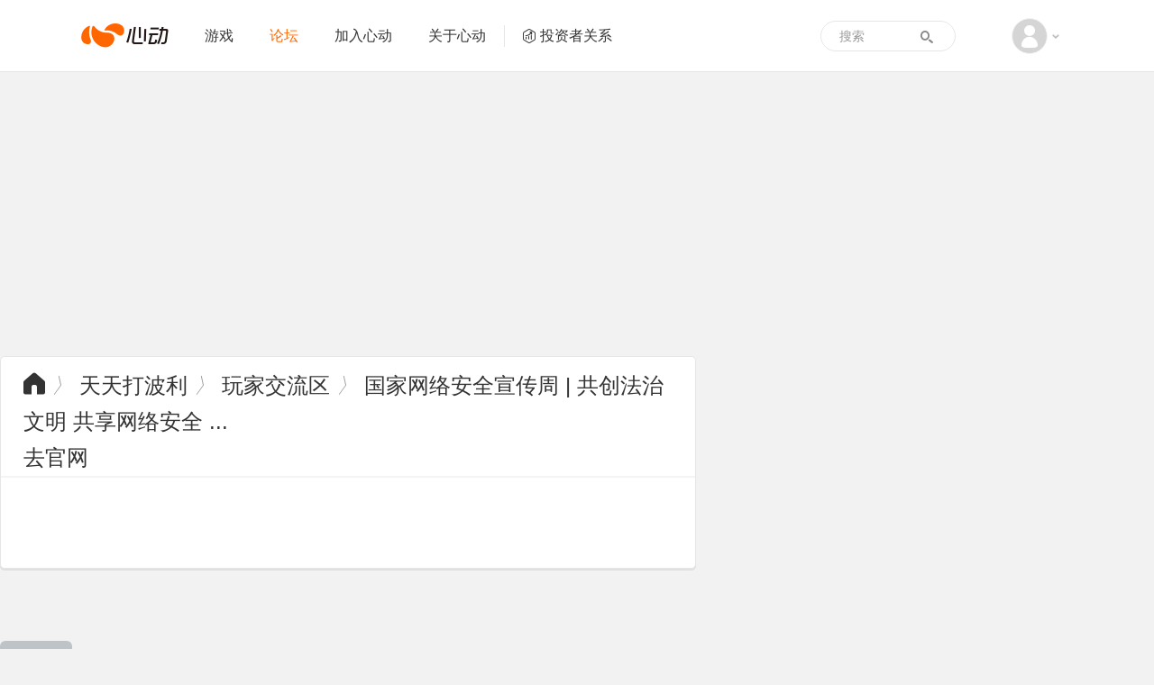

--- FILE ---
content_type: text/html; charset=utf-8
request_url: https://bbs.xd.com/forum.php?mod=viewthread&tid=3470325
body_size: 8389
content:
<!DOCTYPE html PUBLIC "-//W3C//DTD XHTML 1.0 Transitional//EN" "http://www.w3.org/TR/xhtml1/DTD/xhtml1-transitional.dtd">
<html xmlns="http://www.w3.org/1999/xhtml" class="">
<head>
<meta http-equiv="Content-Type" content="text/html; charset=utf-8" />
<title>国家网络安全宣传周 | 共创法治文明 共享网络安全&nbsp;-&nbsp;天天打波利&nbsp;-&nbsp;玩家交流区&nbsp;-&nbsp;心动游戏 官方论坛</title>
<link href="https://bbs.xd.com/thread-3470325-1-1.html" rel="canonical" />
<meta name="keywords" content="国家网络安全宣传周 | 共创法治文明 共享网络安全" />
<meta name="description" content=" 国家网络安全宣传周 | 共创法治文明 共享网络安全 " />
<meta name="generator" content="Discuz! X3.4" />
<meta name="author" content="Discuz! Team and Comsenz UI Team" />
<meta name="copyright" content="2001-2011 Comsenz Inc." />
<meta name="MSSmartTagsPreventParsing" content="True" /> 
<meta http-equiv="MSThemeCompatible" content="Yes" />
<meta http-equiv="X-UA-Compatible" content="IE=edge" />
<meta name="renderer" content="webkit">
<meta name="viewport" content="width=1066">
<base href="https://bbs.xd.com/" /><link rel="stylesheet" type="text/css" href="data/cache/style_2_common.css?D5y" /><link rel="stylesheet" type="text/css" href="data/cache/style_2_forum_viewthread.css?D5y" /><link rel="stylesheet" id="css_extstyle" type="text/css" href="./template/xd/style/t3/style.css" /><script type="text/javascript">var STYLEID = '2', STATICURL = 'static/', IMGDIR = 'static/image/common', VERHASH = 'D5y', charset = 'utf-8', discuz_uid = '0', cookiepre = 'jSGW_2132_', cookiedomain = '', cookiepath = '/', showusercard = '1', attackevasive = '0', disallowfloat = 'login|newthread|reply|tradeorder', creditnotice = '', defaultstyle = './template/xd/style/t3', REPORTURL = 'aHR0cDovL2Jicy54ZC5jb20vZm9ydW0ucGhwP21vZD12aWV3dGhyZWFkJnRpZD0zNDcwMzI1', SITEURL = 'https://bbs.xd.com/', JSPATH = 'data/cache/';</script>
<script src="data/cache/common.js?D5y" type="text/javascript"></script>
<meta name="application-name" content="心动游戏 官方论坛" />
<meta name="msapplication-tooltip" content="心动游戏 官方论坛" />
<meta name="msapplication-task" content="name=论坛;action-uri=https://bbs.xd.com/forum.php;icon-uri=https://bbs.xd.com/static/image/common/bbs.ico" />
<script src="data/cache/forum.js?D5y" type="text/javascript"></script>

            <link rel="stylesheet" href="//web.xdcdn.net/xd/vendor/xdvideo/WebVideo.css?D5y">
    
        <link href="https://www.xd.com/imgs/layout/favicon.ico" type="image/x-icon" rel="icon" />
    <link href="https://www.xd.com/imgs/layout/favicon.ico" type="image/x-icon" rel="shortcut icon" />
<script>
var now = new Date().getTime();
if (now < 1586016000000) {
var css = 'filter: progid:DXImageTransform.Microsoft.BasicImage(grayscale=1);-webkit-filter: grayscale(100%);filter: grayscale(100%);';
var html = document.getElementsByTagName('html');
html[0].setAttribute('style', css);
}
</script>
    <link rel="stylesheet" href="https://web.xdcdn.net/xd/assets.php?css=/css/layout/reset.css?2948830,/css/elements/button.css?2948830,/css/layout/base.css?29488302,/css/layout/carousel.css?2948830,/vendor/fancybox/2_1_5/jquery.fancybox.css?2948830,/css/layout/input.css?2948830,/css/layout/sidebar.css?2948830" />
    <link rel="stylesheet" href="/static/css/v4_bbs.css?2948830" />

    <script type="text/javascript">
        var www_xd_com = 'https://www.xd.com',
            user_id = 0;
    </script>
    <script src="https://web.xdcdn.net/xd/assets.php?js=/vendor/js/jquery-3.7.1.min.js?2948830,/vendor/js/jquery-migrate-3.3.2.min.js?2948830,/js/layout/xd.js?2948830,/js/layout/dropdown.js?2948830" type="text/javascript"></script>
    <script type="text/javascript">
    jQuery.noConflict();
    </script>
    <script type="text/javascript">
    (function($){
        var _add=$.event.add,_on=$.fn.on,_closest=$.fn.closest;
        function norm(s){return typeof s==='string'?s.replace(/\[\s*([^\]=\s]+)\s*=\s*#([^'"\]\s]*)\s*\]/g,"[$1='#$2']"):s}
        $.event.add=function(el,types,handler,data,selector){if(selector){selector=norm(selector)}return _add.call(this,el,types,handler,data,selector)};
        $.fn.on=function(types,selector){if(typeof selector==='string'){arguments[1]=norm(selector)}return _on.apply(this,arguments)};
        $.fn.closest=function(selector,context){if(typeof selector==='string'){selector=norm(selector)}return _closest.call(this,selector,context)};
    })(jQuery);
    </script>
</head>

<body id="nv_forum" class="pg_viewthread" onkeydown="if(event.keyCode==27) return false;" >
<div id="append_parent"></div><div id="ajaxwaitid"></div>

        
        <div id="header2" class="navbar navbar-default">
    <div class="container">
        <div class="navbar-header">
            <a class="navbar-brand xdicon xdicon-xdlogo" href="https://www.xd.com"><span class="sr-only">心动网络</span></a>
        </div>
        <div class="collapse navbar-collapse">
            <ul class="nav navbar-nav">
                <li class=" link-2">
                    <a href="https://www.xd.com/games/"  >游戏</a>
                </li>
                                <li class="active link-3">
                    <a href="/"  >论坛</a>
                </li>
                                <li class=" link-5">
                    <a href="https://www.xd.com/hr/">加入心动</a>
                </li>
                <li class=" link-4">
                    <a href="https://www.xd.com/aboutxd/">关于心动</a>
                </li>
                <li class=" link-6  link-ir">
                    <a href="https://ir.xd.com" target="_blank"><span class="xdicon xdicon-ir"></span>投资者关系</a>
                </li>
                <li class="nav-more  link-7">
                    <a href="https://www.xd.com/orders/create/">充值</a>
                </li>
                <li class="nav-more  link-8">
                    <a href="https://www.xd.com/service/">客服</a>
                </li>
            </ul>
            <div class="dropdown about-user navbar-right text-center">
                <a href="#" class="dropdown-toggle" data-toggle="dropdown">
                                        <span class="xdicon xdicon-avatar img-circle"></span>
                                        <span class="caret"></span>
                </a>
                <ul class="dropdown-menu" role="menu">
                    <li>
                                                <a href="member.php?mod=logging&amp;action=login">
                            <img src="https://web.xdcdn.net/xd/imgs/layout/avatar_default.jpg" class="img-circle">
                            <span class="xdicon xdicon-user for-dropdown-item-icon"></span>
                            <span style="padding-left: 32px">登录</span>
                        </a>
                                            </li>

                    <li class="divider"></li>
                    <li class="nav-more ">
                        <a href="https://www.xd.com/orders/create/">
                            <span class="xdicon xdicon-salary for-dropdown-item-icon"></span>
                            <span style="padding-left: 32px">
                                充值
                            </span>
                        </a>
                    </li>
                    <li class="nav-more ">
                        <a href="https://www.xd.com/service/">
                            <span class="xdicon xdicon-service for-dropdown-item-icon"></span>
                            <span style="padding-left: 32px">
                                客服
                            </span>
                        </a>
                    </li>
                                                                            </ul>
            </div>
            <form class="navbar-form form-search" role="search" target="_blank" action="/search.php?mod=forum" method="POST">
                <div class="form-group">
                    <input type="text" name="srchtxt" class="form-control" placeholder="搜索">
                    <input type="hidden" name="searchsubmit" value="yes">
                </div>
                <button type="submit" class="btn btn-default">
                    <span class="xdicon xdicon-search"></span>
                </button>
            </form>
        </div>
    </div>
</div>

<div id="wp" class="wp"><script type="text/javascript">var fid = parseInt('140'), tid = parseInt('3470325');</script>

<script src="data/cache/forum_viewthread.js?D5y" type="text/javascript"></script>
<script type="text/javascript">zoomstatus = parseInt(1);var imagemaxwidth = '600';var aimgcount = new Array();</script><div class="bbs-image-banner bbs-image-banner-default bbs-banner-default-boli" style="height: 210px; margin-bottom: 0px;">
<div class="inner inner-default xd-lazyload xd-lazyload-in" data-original="https://web.xdcdn.net/xd/imgs/v5_bbs_banner/boli-default-banner-1x.jpg?2948830" data-original-retina="https://web.xdcdn.net/xd/imgs/v5_bbs_banner/boli-default-banner-2x.jpg?2948830" style="display: block;">
<div class="inner-image xd-lazyload xd-lazyload-in" data-original="https://web.xdcdn.net/xd/imgs/v5_bbs_banner/boli-default-banner-1x.jpg?2948830" data-original-retina="https://web.xdcdn.net/xd/imgs/v5_bbs_banner/boli-default-banner-2x.jpg?2948830" style="display: block;"></div>
</div>
<div class="inner inner-min xd-lazyload xd-lazyload-in" data-original="https://web.xdcdn.net/xd/imgs/v5_bbs_banner/boli-mini-banner-1x.jpg?2948830" data-original-retina="https://web.xdcdn.net/xd/imgs/v5_bbs_banner/boli-mini-banner-2x.jpg?2948830" style="display: block;">
<div class="inner-image xd-lazyload xd-lazyload-in" data-original="https://web.xdcdn.net/xd/imgs/v5_bbs_banner/boli-mini-banner-1x.jpg?2948830" data-original-retina="https://web.xdcdn.net/xd/imgs/v5_bbs_banner/boli-mini-banner-2x.jpg?2948830" style="display: block;"></div>
</div>
</div>
<div class="bbs-image-banner bbs-image-banner-min bbs-banner-min-boli" style="height: 105px; margin-bottom: 0px;">
<div class="inner inner-default xd-lazyload xd-lazyload-in" style="background-image: url('https://web.xdcdn.net/xd/imgs/v5_bbs_banner/boli-default-banner-1x.jpg?2948830');display: block;">
<div class="inner-image xd-lazyload xd-lazyload-in" style="background-image: url('https://web.xdcdn.net/xd/imgs/v5_bbs_banner/boli-default-banner-1x.jpg?2948830');display: block;"></div>
</div>
<div class="inner inner-min xd-lazyload xd-lazyload-in" style="background-image: url('https://web.xdcdn.net/xd/imgs/v5_bbs_banner/boli-mini-banner-1x.jpg?2948830');display: block;">
<div class="inner-image xd-lazyload xd-lazyload-in" style="background-image: url('https://web.xdcdn.net/xd/imgs/v5_bbs_banner/boli-mini-banner-1x.jpg?2948830');display: block;"></div>
</div>
</div>
<div id="bbs_layout" class="mainLayout main-content main-content-viewthread">
  	<div class="big-header">
   	<h3 class="main-content-header" >
        <div class="breadcrumb linkSecondaryColor">
            <a class="font-icon" href="/forum.php"></a>  <em>〉</em> <a href="forum.php?gid=132">天天打波利</a> <em>〉</em> <a href="forum.php?mod=forumdisplay&amp;fid=140">玩家交流区</a>                                <em>〉</em>
                    <a href="forum.php?mod=viewthread&amp;tid=3470325">国家网络安全宣传周 | 共创法治文明 共享网络安全 ...</a>
                        </div>
        <div class="right linkSecondaryColor size-medium">
                        	            <a href="http://boli.xd.com/" target="_blank">去官网</a>
                    </div>
    </h3>
</div>
</div>

<style id="diy_style" type="text/css"></style>
<div class="wp">
<!--[diy=diy1]--><div id="diy1" class="area"></div><!--[/diy]-->
</div>

<div id="ct" class="wp cl main-content need-login" style="border: none; background: none;width:1140px; box-shadow: none;">
<div id="pgt" class="pgs mbm cl vt_line pages_btns pagination-v4 clearfix" style="height: 40px; margin-top: 10px; padding: 0;">
<div class="pgt"></div>
<a class="y btn btn-block btn-default font-icon return" style="width: 80px;" href="forum.php?mod=forumdisplay&amp;fid=140" >返回列表</a>
            <a id="newspecial" class="btn btn-block btn-primary" style="display: inline-block; width: 90px;" onmouseover="$('newspecial').id = 'newspecialtmp';this.id = 'newspecial';showMenu({'ctrlid':this.id})" onclick="showWindow('newthread', 'forum.php?mod=post&action=newthread&fid=140')" href="javascript:;" title="发新帖">发帖</a>
</div>



<div id="postlist" class="pl bm">
<table cellspacing="0" cellpadding="0">
<tr>
<td class="pls ptm pbm" style="width: 210px; padding-left: 25px; border-bottom: 2px solid #ecf0f1;">
<div>
<span class="xg1">查看:</span> <span class="xi1">1872</span><span class="pipe">|</span><span class="xg1">回复:</span> <span class="xi1">0</span>
</div>
</td>
<td class="plc ptm pbn" style="border-bottom: 2px solid #ecf0f1;">
<h1 class="ts" style="margin-top: 4px;">
                                            <a href="forum.php?mod=viewthread&amp;tid=3470325" id="thread_subject">国家网络安全宣传周 | 共创法治文明 共享网络安全</a>
                    <span class="xw0 xs1 xg1">
<a href="forum.php?mod=viewthread&amp;tid=3470325" onclick="return copyThreadUrl(this)" title="您的朋友访问此链接后，您将获得相应的积分奖励">[复制链接]</a>
</span>
</h1>
</td>
</tr>
</table>


<!-- <table cellspacing="0" cellpadding="0" class="ad"><tr><td class="pls"></td><td class="plc"></td></tr></table> -->            <div id="post_16891624" style="min-height: 320px; border-bottom: 2px solid #ecf0f1;"><table id="pid16891624" summary="pid16891624" cellspacing="0" cellpadding="0">
<tr>
<td class="pls" rowspan="2" style="min-height: 280px; padding: 25px 25px 0;">
 <a name="lastpost"></a><div class="p_pop blk bui" id="userinfo16891624" style="display: none;  margin-top: 25px; margin-left: -25px; padding-left: 27px; padding-top: 5px; padding-bottom: 10px; border: 1px solid #e8e8e8; box-shadow: 1px 1px 2px #e8e8e8;">
<div class="m z">
<div id="userinfo16891624_ma" style="position: relative"></div>
</div>
<div class="i y" style="margin-left: 0px;">
<div>
<!--strong><a href="home.php?mod=space&amp;uid=28120772" target="_blank" class="xi2">admin022.XD</a></strong-->
<em>当前离线</em>
</div>
<dl class="cl"></dl>
<div class="imicn">
<a href="home.php?mod=space&amp;uid=28120772&amp;do=profile" target="_blank" title="查看详细资料"><img src="static/image/common/userinfo.gif" alt="查看详细资料" /></a>
</div>
<div id="avatarfeed"><span id="threadsortswait"></span></div>
</div>
</div>
<div>
    <div class="vt_auth">
                                            <a href="home.php?mod=space&amp;uid=28120772" target="_blank" class="xi2" style="display: inline-block; overflow: hidden; width: 126px; height: 25px; text-align: center; text-overflow: ellipsis; white-space: nowrap;"> 不爱刷牙的皮里恩</a>

                        </div>
                
<div class="avatar"><a href="home.php?mod=space&amp;uid=28120772" target="_blank" style="padding: 3px; border-radius: 3px; box-shadow: 0px 0px 5px rgba(216, 102, 26, 1);" onmouseover="showauthor(this, 'userinfo16891624')">
<img src="https://bbs.xd.com/ucenter/avatar.php?uid=28120772&size=middle" />
</a>
</div>
<p class="clearfix" style="width: 126px; margin-top: 10px;"><em><a style="display:inline; float: left; color: #f60;" href="home.php?mod=spacecp&amp;ac=usergroup&amp;gid=2" target="_blank">超级版主</a><a class="message" style="display:inline; float: right;" href="home.php?mod=spacecp&amp;ac=pm&amp;op=showmsg&amp;handlekey=showmsg_28120772&amp;touid=28120772&amp;pmid=0&amp;daterange=2&amp;pid=16891624&amp;tid=3470325" onclick="showWindow('sendpm', this.href);" title="发消息">发消息</a></em></p>
</div>
<p></p>
</td>
<td class="plc">
<div class="pi">
<div class="pti">
<div class="pdbt">
</div>
<div class="authi">
<em id="authorposton16891624">发表于 2023-9-16 00:57:55</em>
<a href="forum.php?mod=viewthread&amp;tid=3470325&amp;page=1" rel="nofollow">显示全部楼层</a>
                </div>
</div>
</div><div class="pct"><style type="text/css">.pcb{margin-right:0}</style><div class="pcb">
<div class="t_fsz">
<table cellspacing="0" cellpadding="0"><tr><td class="t_f t_f_1" id="postmessage_16891624">

<i class="pstatus"> 本帖最后由 不爱刷牙的皮里恩 于 2023-9-16 01:04 编辑 </i><br />
<br />

<ignore_js_op>

<img src="https://img.xdcdn.net/bbs/attachment/forum/202309/16/010145lewf4tnrrxrfm4qw.png" alt="QQ截图20230916005902.png" title="QQ截图20230916005902.png" />
<div style="display: none">

</div>
<div class="tip_horn"></div>
</div>
</ignore_js_op>

<ignore_js_op>

<img src="https://img.xdcdn.net/bbs/attachment/forum/202309/16/010146y4lkaebbbcaibt8b.png" alt="QQ截图20230916005938.png" title="QQ截图20230916005938.png" />
<div style="display: none">

</div>
<div class="tip_horn"></div>
</div>
</ignore_js_op>

<ignore_js_op>

<img src="https://img.xdcdn.net/bbs/attachment/forum/202309/16/010147xv57c7xbvxcx3p3y.png" alt="QQ截图20230916005948.png" title="QQ截图20230916005948.png" />
<div style="display: none">

</div>
<div class="tip_horn"></div>
</div>
</ignore_js_op>

<ignore_js_op>

<img src="https://img.xdcdn.net/bbs/attachment/forum/202309/16/010148fjpkq5pjnnkrx4qp.png" alt="QQ截图20230916010000.png" title="QQ截图20230916010000.png" />
<div style="display: none">

</div>
<div class="tip_horn"></div>
</div>
</ignore_js_op>

<ignore_js_op>

<img src="https://img.xdcdn.net/bbs/attachment/forum/202309/16/010149zu1356ruuru9fu3l.png" alt="QQ截图20230916010012.png" title="QQ截图20230916010012.png" />
<div style="display: none">

</div>
<div class="tip_horn"></div>
</div>
</ignore_js_op>

<ignore_js_op>

<img src="https://img.xdcdn.net/bbs/attachment/forum/202309/16/010150r4c03cqkxy4jyfpz.png" alt="QQ截图20230916010027.png" title="QQ截图20230916010027.png" />
<div style="display: none">

</div>
<div class="tip_horn"></div>
</div>
</ignore_js_op>

<ignore_js_op>

<img src="https://img.xdcdn.net/bbs/attachment/forum/202309/16/010150if4t6zct9bzb1b7t.png" alt="QQ截图20230916010036.png" title="QQ截图20230916010036.png" />
<div style="display: none">

</div>
<div class="tip_horn"></div>
</div>
</ignore_js_op>

<ignore_js_op>

<img src="https://img.xdcdn.net/bbs/attachment/forum/202309/16/010151op77p7pc7vf3pz5u.png" alt="QQ截图20230916010046.png" title="QQ截图20230916010046.png" />
<div style="display: none">

</div>
<div class="tip_horn"></div>
</div>
</ignore_js_op>
</td></tr></table>
</div>
<div id="comment_16891624" class="cm">
</div>
<div id="post_rate_div_16891624"></div>
</div>
</div>

</td></tr>
<tr><td class="plc plm">
</td>
</tr>
<tr>
<td class="pls"></td>
<td class="plc">
<div class="po">
<div class="pob cl">
<em>
</em>

<p style='height:36px'>
</p>

</div>
</div>

</td>
</tr>
<tr class="ad">
<td class="pls"></td>
<td class="plc">
</td>
</tr>
</table>
<script type="text/javascript" reload="1">
aimgcount[16891624] = ['1115484','1115485','1115486','1115487','1115488','1115489','1115490','1115491'];
attachimggroup(16891624);
</script>
</div>

<div id="postlistreply" class="pl"><div id="post_new" class="viewthread_table" style="display: none"></div></div>
</div>


<form method="post" autocomplete="off" name="modactions" id="modactions">
<input type="hidden" name="formhash" value="4d459f49" />
<input type="hidden" name="optgroup" />
<input type="hidden" name="operation" />
<input type="hidden" name="listextra" value="" />
<input type="hidden" name="page" value="1" />
</form>


<div id="pgb" class="pgs mbm cl vt_line pagination-v4" style="margin-top: 10px; padding: 0;">
<div class="pgt"></div>
<a class="y btn btn-block btn-default font-icon return" style="width: 80px;" href="forum.php?mod=forumdisplay&amp;fid=140" >返回列表</a>
        <a id="newspecialtmp" class="btn btn-block btn-primary" style="display: inline-block; width: 90px;" onmouseover="$('newspecial').id = 'newspecialtmp';this.id = 'newspecial';showMenu({'ctrlid':this.id})" onclick="showWindow('newthread', 'forum.php?mod=post&action=newthread&fid=140')" href="javascript:;" title="发新帖">发帖</a>
</div>

<!--[diy=diyfastposttop]--><div id="diyfastposttop" class="area"></div><!--[/diy]-->
<script type="text/javascript">
var postminchars = parseInt('15');
var postmaxchars = parseInt('30000');
var disablepostctrl = parseInt('0');
</script>

<div id="f_reply" class="bm fast-edit">
<div class="bm_h">
<h2>快速回复</h2>
</div>
<div class="bm_c">
<form method="post" autocomplete="off" id="fastpostform" action="forum.php?mod=post&amp;action=reply&amp;fid=140&amp;tid=3470325&amp;extra=&amp;replysubmit=yes&amp;infloat=yes&amp;handlekey=fastpost" onSubmit="return fastpostvalidate(this)">
<table cellspacing="0" cellpadding="0">
<tr>
<td>

<span id="fastpostreturn"></span>


<div class="cl">
<div id="fastsmiliesdiv" class="y"><div id="fastsmiliesdiv_data"><div id="fastsmilies"></div></div></div><div class="hasfsl" id="fastposteditor">
<div class="tedt mtn">
<div class="area">
<div class="pt hm">您需要登录后才可以回帖 <a href="member.php?mod=logging&amp;action=login" onclick="showWindow('login', this.href)" class="xi2">登录</a> | <a href="member.php?mod=register" class="xi2">注册</a> </div>
</div>
<div class="bar">
<span class="y">
<a href="forum.php?mod=post&amp;action=reply&amp;fid=140&amp;tid=3470325" onclick="return switchAdvanceMode(this.href)">高级模式</a>
</span><script src="data/cache/seditor.js?D5y" type="text/javascript"></script>
<div class="fpd">
<a href="javascript:;" title="文字加粗" class="fbld">B</a>
<a href="javascript:;" title="设置文字颜色" class="fclr" id="fastpostforecolor">Color</a>
<a id="fastpostimg" href="javascript:;" title="图片" class="fmg">Image</a>
<a id="fastposturl" href="javascript:;" title="添加链接" class="flnk">Link</a>
<a id="fastpostquote" href="javascript:;" title="引用" class="fqt">Quote</a>
<a id="fastpostcode" href="javascript:;" title="代码" class="fcd">Code</a>
<a href="javascript:;" class="fsml" id="fastpostsml">Smilies</a>
</div></div>
</div>
</div>
</div>

<input type="hidden" name="formhash" value="4d459f49" />
<input type="hidden" name="subject" value="  " />
<p class="ptm pnpost">
<button class="btn btn-block btn-primary inlineBlock" style="width: 110px; margin-right: 10px" type="button" onclick="showWindow('login', 'member.php?mod=logging&action=login&guestmessage=yes')" name="replysubmit" id="fastpostsubmit" class="pn pnc vm" value="replysubmit" tabindex="5"><strong>发表回复</strong></button>
<label for="fastpostrefresh"><input id="fastpostrefresh" type="checkbox" class="pc" />回帖后跳转到最后一页</label>
<script type="text/javascript">if(getcookie('fastpostrefresh') == 1) {$('fastpostrefresh').checked=true;}</script>
</p>
</td>
</tr>
</table>
</form>
</div>
</div>


</div>
</div>
	</div>


    <script src="https://web.xdcdn.net/xd/element/footer_content_v6/index.js?2948830" type="text/javascript"></script><div id="goTopContainer">
<div class="container">
<a href="#" class="xdicon xdicon-go-top go-top"></a>
</div>
</div>

<script src="home.php?mod=misc&ac=sendmail&rand=1769298553" type="text/javascript"></script>

<script src="https://web.xdcdn.net/xd/assets.php?js=/vendor/fancybox/2_1_5/jquery.fancybox.pack.js?2948830,/vendor/jquery.lazyload/jquery.lazyload.js?2948830,/js/layout/carousel.js?2948830,/js/elements/button.js?2948830,/js/layout/tyrantdb.js?2948830,/js/layout/base.js?2948830,/js/layout/input.js?2948830" type="text/javascript"></script>
<script src="/template/xd/common/v4_bbs.js?2948830" type="text/javascript"></script>

    <!--[if lte IE 9]>
    <script src="//web.xdcdn.net/xd/vendor/xdvideo/WebVideo-ie8.min.js?2948830" type="text/javascript"></script>
    <![endif]-->
    <!--[if gt IE 9]><!-->
    <script src="//web.xdcdn.net/xd/vendor/xdvideo/WebVideo.min.js?2948830" type="text/javascript"></script>
    <!--<![endif]-->
    <script>
        videojs.register({
            app_id: '47fa77fe9c781eb6',
            sign: '7fc336782fabc97575558d12f1e10f0a',
            timestamp: '1769298553',
noncestr: 'X1TixIoz',
            autoInit: true,
            swf: "/static/vendor/xdvideo/video-js.swf",
            onError: function(e){}
        });
    </script>
<script type="text/javascript">
  (function(i,s,o,g,r,a,m){i['GoogleAnalyticsObject']=r;i[r]=i[r]||function(){
  (i[r].q=i[r].q||[]).push(arguments)},i[r].l=1*new Date();a=s.createElement(o),
  m=s.getElementsByTagName(o)[0];a.async=1;a.src=g;m.parentNode.insertBefore(a,m)
  })(window,document,'script','//www.google-analytics.com/analytics.js','ga');

  ga('create', 'UA-16408836-1', 'auto', {'cookieDomain':'xd.com'});
  ga('send', 'pageview');
</script>
<script type="text/javascript">
/* <![CDATA[ */
var google_conversion_id = 987748488;
var google_custom_params = window.google_tag_params;
var google_remarketing_only = true;
/* ]]> */
</script>

<!-- Google Remarketing Code -->
<script type="text/javascript" src="//www.googleadservices.com/pagead/conversion.js">
</script>
<noscript>
<div style="display:inline;">
<img height="1" width="1" style="border-style:none;" alt="" src="//googleads.g.doubleclick.net/pagead/viewthroughconversion/987748488/?value=0&amp;guid=ON&amp;script=0"/>
</div>
</noscript></body>
</html>


--- FILE ---
content_type: text/css
request_url: https://web.xdcdn.net/xd/assets.php?css=/css/layout/reset.css?2948830,/css/elements/button.css?2948830,/css/layout/base.css?29488302,/css/layout/carousel.css?2948830,/vendor/fancybox/2_1_5/jquery.fancybox.css?2948830,/css/layout/input.css?2948830,/css/layout/sidebar.css?2948830
body_size: 13796
content:

/* http://www.xd.com 
 *
 * v3 Created By 代立晨
 * 2012-03-22
 *
 * v4
 * 2013-09-22
 *
 */

/* Global Styles */
.clearfix:after {
    clear: both;
    content: ' ';
    display: block;
    font-size: 0;
    line-height: 0;
    visibility: hidden;
    width: 0;
    height: 0;
}

ul.clearfix li { float: left; }
.clearfix {*zoom: 1;}

*{
    margin: 0;
    padding: 0;
    border: 0;
    font-size: 100%;
    vertical-align: baseline;
}

*{
    box-sizing:content-box;
    -o-box-sizing:content-box;
    -ms-box-sizing:content-box;
    -icab-box-sizing:content-box;
    -khtml-box-sizing:content-box;
    -moz-box-sizing:content-box;
    -webkit-box-sizing:content-box;
}
/* ios font size */
@media screen and (max-device-width: 960px){
    body{
        -webkit-text-size-adjust:none;
    }
}
/* HTML5 display-role reset for older browsers */
article, aside, details, figcaption, figure, 
footer, header, hgroup, menu, nav, section {
    display: block;
}

html {
    overflow-y:scroll;
    overflow-x:hidden;
}
body {
    font:14px/1.8 Arial,sans-serif;
    /*防止横向滚动条*/
    background: #fff none;
}
select{
    border: 1px solid #dee1e3;
    font-size: 12px;
    color: #333;
    line-height: 12px;
}
ul {
    list-style: none;
}
ol{
    list-style: decimal inside;
}
blockquote, q {
    quotes: none;
}
blockquote:before, blockquote:after,
q:before, q:after {
    content: '';
    content: none;
}
table {
    border-collapse: collapse;
    border-spacing: 0;
}

a{
    text-decoration:none;
    cursor: pointer;
}
a:hover {
    text-decoration:none;
}

a:focus{
    outline: none;
}

span{
    color:inherit;
}
a img{
    vertical-align: middle;
}

label[for]{
    cursor: pointer;
}

/***************************** END OF RESET *********************************/

/* http://www.xd.com 
 * button
 * v4 2014-12-4
 * 相应js为button.js
 */

.btn{
    line-height: 20px;
    display: inline-block;
    padding: 10px 12px;
    text-align: center;
    vertical-align: middle;
    cursor: pointer;
    border: 0;
    border-radius: 6px;
    white-space: nowrap;
    font-size: 14px;
    user-select: none;
    -webkit-transition: 0.25s;
    transition: 0.25s;
}

.btn:hover,
.btn:focus {
    text-decoration: none;
    outline: 0;
}
.btn:active,
.btn-active {
    outline: 0;
    background-image: none;
    -webkit-box-shadow: none;
    box-shadow: none;
}

.btn[disabled],
.btn.disabled{
    cursor: not-allowed;
    pointer-events: none;
}

.btn.disabled{
    cursor: not-allowed;
    pointer-events: none;
}

.btn-block{
    display: block;
    width: 100%;
    padding-left: 0;
    padding-right: 0;
}

.btn-lg {
    padding: 12px 18px 13px;
    font-size: 16px;
    line-height: 20px;
}

.btn-sm {
    padding: 6px 13px 8px;
    font-size: 14px;
    line-height: 20px;
}

.btn-xs {
    padding: 8px 13px 9px;
    font-size: 12px;
    line-height: 1.2;
}

.btn-default{
    background-color: #bdc3c7;
    color: #ffffff;
}

.btn-default:hover, .btn-default-hover{
    background-color: #cacfd2;
    color: #ffffff;
}

.btn-default:active, .btn-default.active{
    background-color: #a1a6a9;
    color: #eef0f1;
}

.btn-default.disabled,
.btn-default[disabled]{
    color: #eef0f1;
    background-color: #d1d5d8;
}

.btn-default-disabled{
    color: #eef0f1;
    _background-color: #cacfd2;
}

.btn-primary{
    background-color: #ff6600;
    color: #ffffff;
}

.btn-primary:hover, .btn-primary-hover{
    background-color: #ff8533;
    color: #ffffff;
}

.btn-primary:active, .btn-primary.active{
    background-color: #d95700;
    color: #ffd9bf;
}

.btn-primary.disabled,
.btn-primary[disabled]{
    color: #ffd9bf;
    background-color: #ff944d;
}

.btn-primary-disabled{
    _background-color: #ff8533;
}
.btn-danger{
    background-color: #e74c3c;
    color: #ffffff;
}

.btn-danger:hover, .btn-danger-hover{
    background-color: #ec7063;
    color: #ffffff;
}

.btn-danger:active, .btn-danger.active{
    background-color: #c54133;
    color: #f9d2ce;
}

.btn-danger.disabled,
.btn-danger[disabled]{
    color: #f9d2ce;
    background-color: #ee8176;
}

.btn-danger-disabled{
    _background-color: #ec7063;
}
.btn-info{
    background-color: #84cbca;
    color: #ffffff;
}

.btn-info:hover, .btn-info-hover{
    background-color: #9dd5d5;
    color: #ffffff;
}

.btn-info:active, .btn-info.active{
    background-color: #70adac;
    color: #e0f2f2;
}

.btn-info.disabled,
.btn-info[disabled]{
    color: #e0f2f2;
    background-color: #a9dbda;
}

.btn-info-disabled{
    _background-color: #9dd5d5;
}

.btn.disabled{
    _filter: alpha(opacity=75);
}

.btn-link {
    color: #666666;
    cursor: pointer;
    border-radius: 0;
}

.btn-link,
.btn-link:hover,
.btn-link:focus,
.btn-link:active,
.btn-link.active {
    border-color: transparent;
    background-color: transparent;
}

.btn-link:hover,
.btn-link:focus {
    color: #ff6600;
    text-decoration: none;
}
/* http://www.xd.com
 *
 * v4 2013-09-22
 *
 * 2014-12-04 按钮代码见: button.css
 */

/* Base Styles */
@font-face {
    font-family: 'Flat-UI-Icons';
    src: url('imgs/layout/fonts/v4/icon.eot?v=1472715846');
    src: url('imgs/layout/fonts/v4/icon.eot?v=1472715846?#iefix')
            format('embedded-opentype'),
        url('imgs/layout/fonts/v4/icon.woff?v=1472715846') format('woff'),
        url('imgs/layout/fonts/v4/icon.ttf?v=1472715846') format('truetype'),
        url('imgs/layout/fonts/v4/icon.svg?v=1472715846') format('svg');
    font-weight: normal;
    font-style: normal;
}

.font-icon {
    font-family: 'Flat-UI-Icons', Arial, sans-serif;
}

body {
    font-family: 'Helvetica Neue', Helvetica, Arial, 'sans-serif', 'PingFang SC';
    background-color: #f2f2f2;
    color: #999;
}
a {
    color: #333;
    transition: color 0.3s ease;
}
a:hover,
a.hover {
    color: #ff6600;
    transition: color 0.3s ease;
}

#noscript {
    height: 50px;
    line-height: 50px;
    font-size: 14px;
    text-align: center;
    background: url(imgs/v3/noscript.png?v=1439283268) repeat-x;
}

input::-webkit-input-placeholder,
textarea::-webkit-input-placeholder {
    color: #dbd9d9;
    vertical-align: middle;
}
input:-moz-placeholder,
textarea::-webkit-input-placeholder {
    color: #dbd9d9;
    vertical-align: middle;
}
.placeholder {
    color: #dbd9d9;
    font-size: 12px;
    white-space: nowrap;
}

.relative {
    position: relative;
}

.text-base {
    color: #666;
}
.text-danger {
    color: #e74c3c;
}
.text-warning {
    color: #f39c12;
}
.text-success {
    color: #1abc9c;
}

.text-strong {
    color: #ff6600;
}
.text-lead {
    color: #333333;
}
.text-low {
    color: #b1b1b1;
}

.bold {
    font-weight: bold;
}

h1,
h2,
h3,
h4,
h5,
h6,
.h1,
.h2,
.h3,
.h4,
.h5,
.h6 {
    font-weight: normal;
    line-height: 1.1;
}

h1,
.h1 {
    font-size: 32px;
}
h2,
.h2 {
    font-size: 26px;
}
h3,
.h3 {
    font-size: 24px;
}
h4,
.h4 {
    font-size: 18px;
}
h5,
.h5 {
    font-size: 14px;
}
h6,
.h6 {
    font-size: 13px;
}

.size-base {
    font-size: 14px;
}
.size-small {
    font-size: 12px;
}
.size-big {
    font-size: 15px;
}
.size-large {
    font-size: 16px;
}
.size-xlarge {
    font-size: 18px;
}

/* 字体对齐方式 */
.text-left {
    text-align: left;
}
.text-right {
    text-align: right;
}
.text-center {
    text-align: center;
}
.valign-top {
    vertical-align: top;
}
.no-break {
    white-space: nowrap;
    overflow: hidden;
    text-overflow: ellipsis;
}

/* 浮动方式 */
.float-left {
    float: left;
}
.float-right {
    float: right;
}
.float-none {
    float: none;
}

/* 隐藏元素 */
.hide {
    display: none;
}
.hide-text {
    text-indent: -9999px;
}

/* 输入框 */
.input-text {
    border: 2px solid #dee1e3;
    font-size: 14px;
    color: #34495e;
    height: 21px;
    line-height: 21px;
    padding: 8px 5px;
    text-indent: 6px;
    border-radius: 6px;
    background: #ffffff;
    _text-indent: 0;
    _padding-left: 11px;
}
input.focus,
.input-text:focus {
    border-color: #ff6600;
    outline: none;
    transition: border 0.25s linear, color 0.25s linear;
}

/* 输入块 */
textarea.input-textarea {
    border: 2px solid #dee1e3;
    font-size: 14px;
    color: #34495e;
    height: 63px;
    line-height: 21px;
    padding: 8px 12px;
    border-radius: 6px;
    background: #ffffff;
    _text-indent: 0;
    _padding-left: 11px;
    resize: none;
}
textarea.focus,
textarea.input-textarea:focus {
    border-color: #ff6600;
    outline: none;
    transition: border 0.25s linear, color 0.25s linear;
}

.input-group {
    width: 230px;
    overflow: hidden;
    position: relative;
}
.input-group .input-text {
    padding: 5px 30px 5px 6px;
    height: 20px;
    line-height: 20px;
    width: 190px;
    background-color: #f1f1f1;
    border-color: #f1f1f1;
    transition: none;
}
.input-group input.focus,
.input-group .input-text:focus {
    background-color: #fff;
    transition: none;
    border-color: #ff6600;
}
.input-group .btn {
    font-family: 'Flat-UI-Icons', Arial, sans-serif;
    position: absolute;
    width: 30px;
    height: 30px;
    line-height: 30px;
    color: #a6a6a6;
    top: 2px;
    right: 2px;
    padding: 0;
}
.input-group input::-webkit-input-placeholder {
    color: #a6a6a6;
    vertical-align: middle;
}
.input-group input:-moz-placeholder {
    color: #a6a6a6;
    vertical-align: middle;
}
.input-group .placeholder {
    color: #a6a6a6;
    font-size: 12px;
    white-space: nowrap;
}

.input-group-large {
    width: 330px;
    font-size: 18px;
}
.input-group-large .input-text {
    padding: 10px 40px 10px 6px;
    height: 20px;
    line-height: 20px;
    width: 280px;
    font-size: 18px;
}
.input-group-large .btn {
    height: 40px;
    line-height: 40px;
    width: 40px;
}

.modal {
    display: none;
    color: #333;
    width: 500px;
    border-radius: 5px;
    padding-bottom: 30px;
    color: #999;
    position: relative;
    background: #fff;
}
.modal .modal-header {
    height: 30px;
    padding: 0 5px;
}
.modal .modal-header .close {
    width: 20px;
    height: 20px;
    background: url(http://web.xdcdn.net/xd/imgs/v3/widget_close.gif) no-repeat
        center 0;
    margin-top: 5px;
    text-indent: -9999px;
    float: right;
}
.modal .modal-header .close:hover {
    background-position: 5px -20px;
}

.modal-dialog {
    padding-bottom: 0;
    width: 640px;
    color: #333333;
}
.modal-dialog .modal-header {
    height: 60px;
    padding: 0 24px;
    font-size: 24px;
}
.modal-dialog .modal-header .title {
    line-height: 60px;
    float: left;
}
.modal-dialog .modal-header .close {
    background: none;
    text-indent: 0;
    width: auto;
    height: auto;
    line-height: 24px;
    margin-top: 18px;
}
.modal-dialog .modal-body {
    border-top: 2px solid #ecf0f1;
    padding: 30px 24px;
}
.modal-dialog .modal-footer {
    background: #f0f0f0;
    text-align: right;
    padding: 20px 24px;
    border-radius: 0 0 5px 5px;
}
.modal-dialog .modal-footer .btn {
    min-width: 154px;
    _width: 154px;
    margin-left: 12px;
}

/* 进度条基本样式 */
.progress {
    background: #ececec;
    height: 20px;
    border-radius: 8px/12px;
    overflow: hidden;
    margin-bottom: 10px;
}
.progress .progress-bar {
    height: 100%;
    float: left;
    height: 20px;
    line-height: 20px;
    position: relative;
    text-align: center;
    color: #a6a6a6;
}
.progress .progress-bar-danger {
    background-color: #e74c3c;
}
.progress .progress-bar-success {
    background-color: #1abc9c;
}
.progress .progress-bar-warning {
    background-color: #f39c12;
}
.progress .progress-bar .progress-bar-divider {
    color: #d7dcde;
    display: none;
    position: absolute;
    left: -4px;
    top: 0;
    z-index: 3;
    height: 20px;
    line-height: 20px;
    line-height: 18px\0;
    *line-height: 18px;
    _line-height: 20px;
    _left: -4px;
    _font-size: 8px;
}
.progress .progress-bar .progress-bar-divider-danger {
    color: #e74c3c;
}
.progress .progress-bar .progress-bar-divider-success {
    color: #1abc9c;
}
.progress .progress-bar .progress-bar-divider-warning {
    color: #f39c12;
}
.progress .progress-bar .progress-bar-divider-active {
    color: #ff6600;
}
.progress-divider .progress-bar .progress-bar-divider {
    display: block;
}
.progress-step .progress-bar {
    cursor: default;
}
.progress-step .progress-bar-active {
    cursor: pointer;
}
.progress-step .progress-bar-step {
    background-color: #ff6600;
    color: #ffffff;
}

.well {
    border: 2px solid #e8e8e8;
    background: #fff;
    padding: 10px 20px;
    border-radius: 4px;
}
.well-default {
    background-color: #f9fafb;
    border-color: #edf1f2;
}
.well-danger {
    background-color: #faf8f7;
    border-color: #f2eeed;
}
.well-warning {
    background-color: #faf9f7;
    border-color: #f2f1ed;
}
.well-success {
    background-color: #f2faf8;
    border-color: #e2edeb;
}
.well-inline {
    display: inline-block;
    *display: inline;
    *zoom: 1;
}

.form-group {
    margin-bottom: 10px;
}
.form-group .input-text {
    width: 216px;
    _width: 210px;
}
.form-group .password-strangth {
    width: 186px;
    _width: 180px;
}
.form-group .input-captcha {
    width: 126px;
    _width: 120px;
}
.form-control {
    display: block;
}
.form-control-inline {
    display: block;
    *height: 100%;
}
.form-control-inline:after {
    clear: both;
    content: ' ';
    display: block;
    font-size: 0;
    line-height: 0;
    visibility: hidden;
    width: 0;
    height: 0;
}
.form-control-inline .form-control {
    float: left;
    margin-right: 10px;
}
.form-control-inline .password-strangth {
    margin-right: 40px;
}
.form-control-inline textarea.input-textarea {
    width: 216px;
    _width: 210px;
}
.has-error input.form-control,
.has-error .help-block,
.has-error .password-strangth-level {
    border-color: #e74c3c;
    color: #e74c3c;
}
.has-error textarea.form-control,
.has-error .help-block {
    border-color: #e74c3c;
    color: #e74c3c;
}
.form-control-inline .help-block {
    float: left;
    margin-left: 10px;
    line-height: 20px;
    padding: 10px 0;
}
.form-inline .form-control {
    display: inline-block;
}
.form-horizontal .form-group .control-label {
    float: left;
    text-align: right;
    width: 80px;
}
.form-group .btn-block {
    width: 230px;
}
.form-group .captcha-img {
    margin-top: 6px;
    cursor: pointer;
    width: 80px;
    height: 28px;
}
.form-group-well {
    margin: 15px 0;
}
.form-group-submit {
    margin-top: 15px;
}

.form-label {
    display: block;
    margin-bottom: 5px;
    height: 20px;
    line-height: 20px;
}

.pagination li {
    padding: 8px 12px;
}
.pagination li a {
    line-height: 16px;
    color: #ff6600;
    display: block;
    text-align: center;
    white-space: nowrap;
}
.pagination li.next a {
    border-radius: 0 4px 4px 0;
}
.pagination li.active a {
    color: #bdc3c7;
    cursor: default;
}

.pagination-btn li {
    padding: 0;
}
.pagination-btn li a {
    padding: 10px 10px;
    line-height: 20px;
    min-width: 20px;
    _width: 20px;
    background: #d7dcde;
    border-right: 2px solid #ebeeef;
    color: #ffffff;
}
.pagination-btn li a:hover {
    background: #ff6600;
    transition: 0.2s ease-out;
    color: #ffffff;
}
.pagination-btn li.active a {
    background: #ff6600;
    cursor: default;
    color: #ffffff;
}
.pagination-btn li.end a {
    border-right: 0;
    border-radius: 0 4px 4px 0;
}
.pagination-btn li.start a {
    border-radius: 4px 0 0 4px;
}

.nav-tabs {
    border-bottom: 2px solid #d7dcde;
    margin-bottom: 20px;
    display: block;
    *height: 100%;
}
.nav-tabs:after {
    clear: both;
    content: ' ';
    display: block;
    font-size: 0;
    line-height: 0;
    visibility: hidden;
    width: 0;
    height: 0;
}
.nav-tabs li {
    margin-bottom: -2px;
    position: relative;
    float: left;
    line-height: 20px;
}
.nav-tabs li a {
    padding: 9px 23px 10px;
    color: #34495e;
    display: block;
}
.nav-tabs li a:hover {
    color: #ff6600;
}
.nav-tabs li.active {
    z-index: 2;
}
.nav-tabs li.active a {
    border: 2px solid #d7dcde;
    padding: 7px 21px 8px;
    cursor: default;
    border-bottom-color: #ffffff;
    border-radius: 6px 6px 0 0;
}
.nav-tabs li.active a:hover {
    color: #34495e;
}

.alert {
    border: 2px solid;
    border-radius: 4px;
    width: 100%;
    min-width: 335px;
    position: relative;
}
.alert .alert-body {
    padding: 30px 48px 30px 30px;
}
.alert .close {
    position: absolute;
    top: 32px;
    right: 15px;
    color: #34495e;
    opacity: 0.2;
    filter: alpha(opacity=20);
    height: 18px;
    line-height: 18px;
}
.alert .close:hover {
    color: #34495e;
    opacity: 0.4;
    filter: alpha(opacity=20);
}
.alert-default {
    background-color: #f9fafb;
    border-color: #edf1f2;
    color: #a6a6a6;
}
.alert-danger {
    background-color: #faf8f7;
    border-color: #f2eeed;
    color: #e74c3c;
}
.alert-warning {
    background-color: #faf9f7;
    border-color: #f2f1ed;
    color: #f39c12;
}
.alert-success {
    background-color: #f2faf8;
    border-color: #e2edeb;
    color: #1abc9c;
}

/* 铅笔标志 */
i.icon-pencil {
    background: url(imgs/v3/edit_white.gif?v=1439283268) no-repeat 0 0;
    width: 14px;
    height: 14px;
    display: none;
    cursor: pointer;
    margin-left: 7px;
    vertical-align: text-top;
}

/* fancybox 兼容IE6 遮罩半透明 */
body .fancybox-overlay {
    _background: #000;
    _filter: alpha(opacity=70);
}

.kefu-qq-link {
    width: 92px;
    height: 22px;
    text-indent: -9999px;
    line-height: 22px;
    cursor: pointer;
    overflow: hidden;
    display: inline-block;
    *display: block;
    *zoom: 1;
    background-repeat: no-repeat;
    background: transparent url(imgs/service/qq_kefu.png?v=1517203137);
}
.password-strangth {
    border-right: 0;
    border-radius: 6px 0 0 6px;
}
.password-strangth-level {
    position: absolute;
    left: 198px;
    width: 32px;
    top: 0px;
    _top: 1px;
    border: 2px solid #dee1e3;
    border-left: 0;
    padding: 8px 0;
    border-radius: 0 6px 6px 0;
}
.password-strangth-level.focus {
    transition: border 0.25s linear;
    border-color: #ff6600;
}
.password-strangth-level span {
    float: left;
    display: block;
    width: 3px;
    height: 21px;
    margin-left: 3px;
    background: #dadada;
}

/**********************************    基本布局    **************************************************/
.block {
    margin-top: 50px;
    margin-bottom: 50px;
}
.block-sub {
    margin-top: 30px;
    margin-bottom: 30px;
}
.layout {
    width: 980px;
    margin: 0 auto;
}

#header {
    *z-index: 3;
}
#header .header-login {
    height: 55px;
}
#header .header-login .layout {
    padding-top: 12px;
}
#header .header-login .layout .add-favorite {
    margin-right: 26px;
}
#header .header-login .layout .xdmini-dropdown .xdmini-dropdown-header .arrow {
    display: block;
    position: absolute;
    right: -12px;
    top: 8px;
    width: 0;
    height: 0;
    line-height: 0;
    border: 4px solid transparent;
    _border: 4px solid #f2f2f2;
    border-top-color: #666;
    transition: border-top-color 0.3s;
}
#header
    .header-login
    .layout
    .xdmini-dropdown
    .xdmini-dropdown-header:hover
    .arrow,
#header .header-login .layout .open .xdmini-dropdown-header .arrow {
    border-top-color: #f60;
}
#header .header-login .layout .open .xdmini-dropdown-header {
    color: #f60;
}
#header .header-login .layout .xdmini-dropdown .xdmini-dropdown-body {
    display: none;
    min-width: 130px;
    padding: 4px 0;
    border: 1px solid #e6e6e6;
    border-bottom-width: 3px;
    background-color: #ffffff;
    font-size: 13px;
    position: absolute;
    z-index: 10;
    border-radius: 5px;
    left: -24px;
    top: 24px;
}
#header .header-login .layout .open .xdmini-dropdown-body {
    display: block;
}
#header .header-login .layout .xdmini-dropdown .xdmini-dropdown-body a {
    display: block;
    margin: 0;
    padding: 0 10px;
    white-space: nowrap;
    line-height: 26px;
    transition: 0;
}
#header .header-login .layout .xdmini-dropdown .xdmini-dropdown-body a:hover {
    background-color: #f60;
    color: #fff;
}
#header
    .header-login
    .layout
    .xdmini-dropdown
    .xdmini-dropdown-body
    a
    .recommend {
    width: 24px;
    height: 24px;
    background: url(imgs/v4/layout/btn.png?v=1463398458) -74px -194px no-repeat;
    display: inline-block;
    vertical-align: middle;
    *vertical-align: baseline;
    *background-position: -71px -189px;
}
#header .header-login .layout .xdmini-dropdown .xdmini-dropdown-body .arrow {
    border: 9px #f2f2f2 solid;
    border-top-width: 0;
    border-bottom-color: #e6e6e6;
    position: absolute;
    top: -9px;
    left: 40px;
    font-size: 0;
}
#header
    .header-login
    .layout
    .xdmini-dropdown
    .xdmini-dropdown-body
    .arrow
    .inside {
    border: 8px #f2f2f2 solid;
    border-top-width: 0;
    border-bottom-color: #ffffff;
    position: absolute;
    top: 1px;
    left: -8px;
}
#header .header-login .layout .my-profile {
    display: inline-block;
    *display: inline;
    *zoom: 1;
    position: relative;
    z-index: 10;
}
#header .header-login .layout .my-profile .xdmini-dropdown-body {
    left: auto;
    right: -28px;
    _width: 130px;
}
#header .header-login .layout .my-profile .xdmini-dropdown-body a {
    text-indent: 5px;
}
#header .header-login .layout .yes-login .admin-link {
    margin-right: 6px;
}

#header .header-nav {
    background: url(imgs/v4/layout/btn.png?v=1463398458) no-repeat center top;
}
#header .header-no-bg {
    background-image: none;
}
#header .header-nav .layout {
    height: 98px;
}
#header .header-nav .layout .header-logo-xd {
    width: 205px;
    height: 50px;
    background-image: url(imgs/v4/layout/btn.png?v=1463398458);
    background-image: -webkit-image-set(
        url(imgs/v4/layout/btn.png?v=1463398458) 1x,
        url(imgs/v4/layout/btn_2x.png?v=1463398458) 2x
    );
    background-repeat: no-repeat;
    background-position: 15px -220px;
    margin-top: 24px;
}

#header .header-no-bg .layout .header-logo-xd {
    background-position: -191px -220px;
}
#header .header-nav .layout p {
    line-height: 98px;
}
#header .header-nav .layout .primary-title {
    font-size: 26px;
    border-left: 2px solid #a8a8a8;
    height: 32px;
    line-height: 32px;
    margin-top: 34px;
    margin-left: 10px;
    padding-left: 10px;
}
#header .header-nav .layout .nav-list {
    padding: 34px 0 34px 15px;
}
#header .header-nav .layout .nav-list .btn-link {
    width: 75px;
    text-indent: 0;
    padding: 0;
    _display: inline;
    line-height: 30px;
}
#header .header-nav .layout .search {
    margin-top: 32px;
    margin-right: 15px;
}
#header .header-nav .layout .search .input-text {
    display: block;
}

#header .header-poster {
    position: absolute;
    height: 40px;
    overflow: hidden;
    width: 1021px;
    left: 50%;
    margin-left: -510px;
    z-index: 9;
}
#header .header-poster a {
    display: none;
    width: 1020px;
}
#header .header-poster .item {
    display: none;
}
#header .header-poster .item.active {
    display: block;
}
#header .header-poster .img {
    width: 1020px;
    height: 324px;
    display: block;
}

@font-face {
    font-family: xdicon;
    src: url(imgs/layout/fonts/v5_2/xdicon.eot?2&v=1617004319);
    src: url(imgs/layout/fonts/v5_2/xdicon.eot?2&v=1617004319#iefix)
            format('embedded-opentype'),
        url(imgs/layout/fonts/v5_2/xdicon.woff?2&v=1617004319) format('woff'),
        url(imgs/layout/fonts/v5_2/xdicon.ttf?2&v=1617004319) format('truetype'),
        url(imgs/layout/fonts/v5_2/xdicon.svg?2&v=1617004319)
            format('svg');
    font-weight: normal;
    font-style: normal;
}

.navbar-default .navbar-nav > .active > a,
.navbar-default .navbar-nav > .active > a:hover,
.navbar-default .navbar-nav > .active > a:focus {
    color: #ff6600;
    background-color: transparent;
}

#header2 .xdicon,
#footer2 .xdicon,
#goTopContainer .xdicon,
#topnav .xdicon {
    position: relative;
    font-family: xdicon;
    -webkit-font-smoothing: antialiased;
    -moz-osx-font-smoothing: grayscale;
    filter: progid:DXImageTransform.Microsoft.AlphaImageLoader(src=images /headers/ hIEfix.png, sizingMethod=crop) \9;
    text-align: center;
}
#header2 a.xdicon:hover,
a.xdicon:focus,
a.xdicon:active {
    text-decoration: none;
}
#footer2 .xdicon-wechat:before {
    content: 'f';
}
#footer2 .xdicon-sina:before {
    content: '一';
}
#footer2 .xdicon-mail2:before {
    content: 'F';
}
#goTopContainer .xdicon-go-top:before {
    content: 'D';
}

#header2 .xdicon-search:before {
    content: 'q';
}

#header2 .xdicon-xdlogo:before,
#topnav .xdicon-xdlogo:before {
    content: '\e901';
    color: #ff6600;
}
#header2 .xdicon-salary:before {
    content: 't';
}
#header2 .xdicon-admin:before {
    content: '贰';
}
#header2 .xdicon-vip:before {
    content: '叁';
}
#header2 .xdicon-user:before {
    content: '肆';
}
#header2 .xdicon-service:before {
    content: '伍';
}
#header2 .xdicon-realname:before {
    content: 'T';
}
#header2 .xdicon-quit:before {
    content: '十';
}
#header2 .for-dropdown-item-icon {
    position: absolute;
    font-size: 17px;
}
#header2 .xdicon-xdlogo:after,
#topnav .xdicon-xdlogo:after {
    position: absolute;
    left: 0;
    top: 0;
    width: 100%;
    content: '🗹';
    color: #231815;
}

#header2 .xdicon-cog:before {
    content: 'j';
}

#header2 .xdicon-avatar:before {
    content: 'A';
}

#header2 .xdicon-ir:before {
    content: ' ';
}

#header2 .btn-default {
    color: #878787;
    background-color: #fff;
    border-color: #ccc;
}

#header2 .btn-default:active {
    color: #ff6600;
}
#header2 .btn {
    display: inline-block;
    margin-bottom: 0;
    font-weight: normal;
    text-align: center;
    vertical-align: middle;
    -ms-touch-action: manipulation;
    touch-action: manipulation;
    cursor: pointer;
    background-image: none;
    border: 1px solid transparent;
    white-space: nowrap;
    padding: 6px 12px;
    font-size: 14px;
    line-height: 1.42857;
    border-radius: 4px;
    -webkit-user-select: none;
    -moz-user-select: none;
    -ms-user-select: none;
    user-select: none;
    -webkit-transition: border 0.25s linear, color 0.25s linear,
        background-color 0.25s linear;
    transition: border 0.25s linear, color 0.25s linear,
        background-color 0.25s linear;
}

#header2 .caret {
    display: inline-block;
    width: 0;
    height: 0;
    margin-left: 2px;
    vertical-align: middle;
    border-top: 4px dashed;
    border-top: 4px solid \9;
    border-right: 4px solid transparent;
    border-left: 4px solid transparent;
    top: inherit;
}

#header2 .sr-only,
#topnav .sr-only {
    position: absolute;
    width: 1px;
    height: 1px;
    margin: -1px;
    padding: 0;
    overflow: hidden;
    clip: rect(0, 0, 0, 0);
    border: 0;
}

#header2 {
    position: relative;
    z-index: 1;
    height: 80px;
    min-height: 60px;
    -webkit-transition: -webkit-margin 0.3s linear;
    transition: -webkit-margin 0.3s linear;
    transition: margin 0.3s linear;
    transition: margin 0.3s linear, -webkit-margin 0.3s linear;
    border-bottom: 1px solid #e6e6e6;
    background-color: #fff;
    box-sizing: border-box;
    -o-box-sizing: border-box;
    -ms-box-sizing: border-box;
    -icab-box-sizing: border-box;
    -khtml-box-sizing: border-box;
    -moz-box-sizing: border-box;
    -webkit-box-sizing: border-box;
}

#header2.when-scroll-down {
    margin-top: -80px;
}
#header2.navbar-fixed-top {
    position: absolute;
    right: 0;
    left: 0;
    z-index: 1030;
    top: 0;
    box-sizing: border-box;
    -o-box-sizing: border-box;
    -ms-box-sizing: border-box;
    -icab-box-sizing: border-box;
    -khtml-box-sizing: border-box;
    -moz-box-sizing: border-box;
    -webkit-box-sizing: border-box;
}

#header2 .container,
#footer2 .container,
#goTopContainer .container {
    position: relative;
    margin-right: auto;
    margin-left: auto;
    padding-left: 15px;
    padding-right: 15px;
    width: 1170px;
    -webkit-transition: width 0.3s linear;
    transition: width 0.3s linear;
}
#header2 .container:before,
#footer2 .container:before,
#header2 .container:after #footer2 .container:after {
    content: ' ';
    display: table;
}

#header2 .container:after,
#footer2 .container:after {
    clear: both;
}
#midBreadcrumb {
    background-color: #fff;
    box-shadow: 0 0 1px 1px rgba(0, 0, 0, 0.1);
    clear: both;
    overflow: hidden;
    box-sizing: border-box;
    -o-box-sizing: border-box;
    -ms-box-sizing: border-box;
    -icab-box-sizing: border-box;
    -khtml-box-sizing: border-box;
    -moz-box-sizing: border-box;
    -webkit-box-sizing: border-box;
    margin-bottom: 1px;
}
#midBreadcrumb .breadcrumb {
    margin-bottom: 0;
    line-height: 40px;
}
#midBreadcrumb .container {
    width: 1170px;
    margin-right: auto;
    margin-left: auto;
    padding-left: 15px;
    padding-right: 15px;
    box-sizing: border-box;
    -webkit-transition: margin 0.3s linear, width 0.3s linear,
        height 0.3s linear;
    transition: margin 0.3s linear, width 0.3s linear, height 0.3s linear;
}
#midBreadcrumb .breadcrumb > li {
    display: inline-block;
}
a.text-default {
    color: #888888;
}
a.text-default:hover {
    color: #333;
}
#midBreadcrumb .breadcrumb {
    padding: 0 0;
    list-style: none;
    background-color: #fff;
    border-radius: 4px;
}
#midBreadcrumb .breadcrumb > li {
    display: inline-block;
    color: #5c5c5c;
}
#midBreadcrumb .breadcrumb > li + li:before {
    content: '> ';
    padding: 0 5px;
    color: #5c5c5c;
}
#midBreadcrumb .breadcrumb > .active {
    color: #5c5c5c;
}

@media (max-width: 1200px) {
    #header2 .container,
    #footer2 .container,
    #goTopContainer .container,
    #midBreadcrumb .container {
        width: 970px;
    }
}

#header2 .navbar-header {
    float: left;
}
#header2 .navbar-header:before,
.navbar-header:after {
    content: ' ';
    display: table;
}

#header2 .navbar-header:after {
    clear: both;
}
#header2 .navbar-header .navbar-brand {
    -webkit-transform: translate3d(0, 0, 0);
    transform: translate3d(0, 0, 0);
    -webkit-backface-visibility: hidden;
    backface-visibility: hidden;
    -webkit-transform-style: preserve-3d;
    transform-style: preserve-3d;
    -webkit-perspective: 1000px;
    perspective: 1000px;
    width: 97px;
    -webkit-transition: margin 0.3s linear, width 0.3s linear,
        height 0.3s linear;
    transition: margin 0.3s linear, width 0.3s linear, height 0.3s linear;
    margin-left: 20px;
    margin-right: 20px;
    font-size: 27px;
    line-height: 80px;
    height: 80px;
    padding: 0;
    float: left;
    color: #878787;
    text-align: inherit;
}

@media (max-width: 1199px) {
    #header2 .navbar-header .navbar-brand {
        width: 79px;
        font-size: 22px;
        margin-left: 15px;
        margin-right: 15px;
    }
}

#header2 .navbar-collapse {
    max-height: 100%;
    padding: 0;
    margin: 0;
    border-color: #f0f0f0;
    overflow-x: visible;
    border-top: 0;
    box-shadow: inset 0 1px 0 rgba(255, 255, 255, 0.1);
    -webkit-overflow-scrolling: touch;
}
#header2 .navbar-collapse.collapse {
    display: block !important;
    height: auto !important;
    padding-bottom: 0;
    overflow: visible !important;
}
#header2 .navbar-collapse:after {
    clear: both;
}
#header2 .navbar-collapse:before,
.navbar-collapse:after {
    content: ' ';
    display: table;
}
#header2 .navbar-nav .nav-more {
    display: none;
}

#header2 .navbar-nav {
    float: left;
    padding-left: 0;
    list-style: none;
}

#header2 .navbar-nav .link-ir .xdicon-ir {
    position: absolute;
    z-index: 1;
    left: 20px;
    top: 28px;
    line-height: 24px;
    font-size: 16px;
    color: #333;
}

#header2 .navbar-nav .link-ir > a {
    padding-left: 40px;
}
#header2 .navbar-nav .link-ir > a:before {
    content: '';
    width: 1px;
    height: 24px;
    background-color: #e6e6e6;
    position: absolute;
    top: 50%;
    margin-top: -12px;
    left: 0;
}
#header2 .navbar-nav .link-ir > a:hover .xdicon-ir {
    color: #ff6600;
}

#header2 .navbar-nav > li {
    float: left;
    position: relative;
    display: block;
}

#header2 .navbar-nav > li > a {
    -webkit-transform: translate3d(0, 0, 0);
    transform: translate3d(0, 0, 0);
    -webkit-backface-visibility: hidden;
    backface-visibility: hidden;
    -webkit-transform-style: preserve-3d;
    transform-style: preserve-3d;
    -webkit-perspective: 1000px;
    perspective: 1000px;
    font-size: 16px;
    -webkit-transition: padding 0.3s linear, font-size 0.3s linear;
    transition: padding 0.3s linear, font-size 0.3s linear;
    padding-left: 20px;
    padding-right: 20px;
    padding-top: 30px;
    padding-bottom: 30px;
    line-height: 20px;
    position: relative;
    display: block;
}
@media (max-width: 1199px) {
    #header2 .navbar-nav .link-ir .xdicon-ir {
        left: 15px;
        font-size: 14px;
    }
    #header2 .navbar-nav .link-ir > a {
        padding-left: 33px;
    }
    #header2 .navbar-nav > li > a {
        padding-left: 15px;
        padding-right: 15px;
        font-size: 14px;
    }
}

#header2 .nav .nav-divider {
    height: 1px;
    margin: 9px 0;
    overflow: hidden;
    background-color: #e5e5e5;
}
#header2 h4.nav-more {
    display: none;
    margin-top: 21px;
    position: absolute;
    left: 20px;
    top: 0;
}

#header2 .navbar-right {
    margin-right: 0;
    float: right !important;
}

#header2 .navbar-form {
    width: auto;
    border: 0;
    margin-left: 0;
    margin-right: 0;
    padding: 0 15px;
    box-shadow: none;
    margin-top: 23px;
    margin-bottom: 23px;
}

#header2 .navbar-form .form-group {
    display: inline-block;
    margin-bottom: 0;
    vertical-align: middle;
}

#header2 .form-search {
    -webkit-transform: translate3d(0, 0, 0);
    transform: translate3d(0, 0, 0);
    -webkit-backface-visibility: hidden;
    backface-visibility: hidden;
    -webkit-transform-style: preserve-3d;
    transform-style: preserve-3d;
    -webkit-perspective: 1000px;
    perspective: 1000px;
    position: absolute;
    right: 150px;
    -webkit-transition: right 0.3s linear;
    transition: right 0.3s linear;
}

#header2 .form-search .form-control {
    -webkit-transform: translate3d(0, 0, 0);
    transform: translate3d(0, 0, 0);
    -webkit-backface-visibility: hidden;
    backface-visibility: hidden;
    -webkit-transform-style: preserve-3d;
    transform-style: preserve-3d;
    -webkit-perspective: 1000px;
    perspective: 1000px;
    border-radius: 17px;
    padding-left: 20px;
    padding-right: 50px;
    width: 150px;
    -webkit-transition: width 0.3s linear;
    transition: width 0.3s linear;
    border-color: #e6e6e6;
}
@media (max-width: 1199px) {
    #header2 .form-search {
        right: 96px;
    }
}

#header2 .form-search .form-control:focus {
    border-color: #b2b2b2;
    outline: 0;
}

#header2 .form-control {
    display: block;
    width: 100%;
    height: 34px;
    padding: 6px 12px;
    font-size: 14px;
    line-height: 1.42857;
    color: #5c5c5c;
    background-color: #fff;
    background-image: none;
    border: 1px solid #ccc;
    border-radius: 4px;
    -webkit-transition: border-color ease-in-out 0.15s,
        box-shadow ease-in-out 0.15s;
    transition: border-color ease-in-out 0.15s, box-shadow ease-in-out 0.15s;
}
#header2 .form-control::-moz-placeholder {
    color: #999;
    opacity: 1;
}
#header2 .form-control:-ms-input-placeholder {
    color: #999;
}
#header2 .form-control::-webkit-input-placeholder {
    color: #999;
}
#header2 .form-control::-ms-expand {
    border: 0;
    background-color: transparent;
}

#header2 .form-search .btn-default {
    border: none;
    background: transparent;
    position: absolute;
    right: 27px;
    top: 50%;
    margin-top: -14px;
    border-radius: 17px;
}

#header2 .about-user {
    -webkit-transform: translate3d(0, 0, 0);
    transform: translate3d(0, 0, 0);
    -webkit-backface-visibility: hidden;
    backface-visibility: hidden;
    -webkit-transform-style: preserve-3d;
    transform-style: preserve-3d;
    -webkit-perspective: 1000px;
    perspective: 1000px;
    width: 120px;
    border-width: 0 1px;
    -webkit-transition: width 0.3s linear;
    transition: width 0.3s linear;
}

#header2 .about-user .dropdown-toggle {
    position: relative;
    display: block;
    padding: 20px 0 19px;
    -webkit-transition: background-color 0.3s;
    transition: background-color 0.3s;
}
#header2 .about-user .dropdown-toggle:hover {
    background-color: #f0f0f0;
}

#header2 .about-user .dropdown-toggle .img-circle {
    width: 40px;
    height: 40px;
    font-size: 25px;
    line-height: 40px;
    display: block;
    margin-left: 32px;
}
#header2 .about-user .img-circle {
    border: 1px solid #f5f5f5;
    background-color: #d5d5d5;
    color: #fff;
    border-radius: 50%;
}

#header2 .about-user .dropdown-toggle .caret {
    position: absolute;
    width: 8px;
    height: 16px;
    -webkit-transform: translateY(10%);
    -ms-transform: translateY(10%);
    transform: translateY(10%);
    -webkit-transition: -webkit-transform 0.15s cubic-bezier(0.86, 0, 0.07, 1),
        -webkit-transform-origin 0.15s cubic-bezier(0.86, 0, 0.07, 1);
    transition: -webkit-transform 0.15s cubic-bezier(0.86, 0, 0.07, 1),
        -webkit-transform-origin 0.15s cubic-bezier(0.86, 0, 0.07, 1);
    transition: transform 0.15s cubic-bezier(0.86, 0, 0.07, 1),
        transform-origin 0.15s cubic-bezier(0.86, 0, 0.07, 1);
    transition: transform 0.15s cubic-bezier(0.86, 0, 0.07, 1),
        transform-origin 0.15s cubic-bezier(0.86, 0, 0.07, 1),
        -webkit-transform 0.15s cubic-bezier(0.86, 0, 0.07, 1),
        -webkit-transform-origin 0.15s cubic-bezier(0.86, 0, 0.07, 1),
        -ms-transform-origin 0.15s cubic-bezier(0.86, 0, 0.07, 1);
    background-color: transparent;
    border: none;
    margin: 0px;
    top: 50%;
    margin-top: -8px;
    left: 77px;
}
#header2 .about-user .dropdown-toggle .caret:before,
#header2 .about-user .dropdown-toggle .caret:after {
    content: '';
    display: block;
    position: absolute;
    top: 50%;
    width: 5px;
    height: 1px;
    background-color: #b2b2b2;
    -webkit-transition: -webkit-transform 0.15s cubic-bezier(0.86, 0, 0.07, 1),
        -webkit-transform-origin 0.15s cubic-bezier(0.86, 0, 0.07, 1);
    transition: -webkit-transform 0.15s cubic-bezier(0.86, 0, 0.07, 1),
        -webkit-transform-origin 0.15s cubic-bezier(0.86, 0, 0.07, 1);
    transition: transform 0.15s cubic-bezier(0.86, 0, 0.07, 1),
        transform-origin 0.15s cubic-bezier(0.86, 0, 0.07, 1);
    transition: transform 0.15s cubic-bezier(0.86, 0, 0.07, 1),
        transform-origin 0.15s cubic-bezier(0.86, 0, 0.07, 1),
        -webkit-transform 0.15s cubic-bezier(0.86, 0, 0.07, 1),
        -webkit-transform-origin 0.15s cubic-bezier(0.86, 0, 0.07, 1),
        -ms-transform-origin 0.15s cubic-bezier(0.86, 0, 0.07, 1);
}
#header2 .about-user .dropdown-toggle .caret:before {
    right: 50%;
    -webkit-transform-origin: 100% 100%;
    -ms-transform-origin: 100% 100%;
    transform-origin: 100% 100%;
    -webkit-transform: rotate(40deg) scaleY(1.5);
    -ms-transform: rotate(40deg) scaleY(1.5);
    transform: rotate(40deg) scaleY(1.5);
}
#header2 .about-user .dropdown-toggle .caret:after {
    left: 50%;
    -webkit-transform-origin: 0% 100%;
    -ms-transform-origin: 0% 100%;
    transform-origin: 0% 100%;
    -webkit-transform: rotate(-40deg) scaleY(1.5);
    -ms-transform: rotate(-40deg) scaleY(1.5);
    transform: rotate(-40deg) scaleY(1.5);
}

#header2 .about-user.open .dropdown-toggle {
    background-color: #f0f0f0;
}

#header2 .about-user.open .dropdown-toggle .caret {
    -webkit-transform: translateY(-10%);
    -ms-transform: translateY(-10%);
    transform: translateY(-10%);
}
#header2 .about-user.open .dropdown-toggle .caret:before {
    -webkit-transform-origin: 100% 0%;
    -ms-transform-origin: 100% 0%;
    transform-origin: 100% 0%;
    -webkit-transform: rotate(-40deg) scaleY(1.5);
    -ms-transform: rotate(-40deg) scaleY(1.5);
    transform: rotate(-40deg) scaleY(1.5);
}
#header2 .about-user.open .dropdown-toggle .caret:after {
    -webkit-transform-origin: 0% 0%;
    -ms-transform-origin: 0% 0%;
    transform-origin: 0% 0%;
    -webkit-transform: rotate(40deg) scaleY(1.5);
    -ms-transform: rotate(40deg) scaleY(1.5);
    transform: rotate(40deg) scaleY(1.5);
}

#header2 .about-user .dropdown-menu {
    position: absolute;
    top: 100%;
    z-index: 1000;
    display: none;
    float: left;
    min-width: 184px;
    padding: 10px 0;
    margin: 2px 0 0;
    list-style: none;
    font-size: 14px;
    text-align: left;
    background-color: #fff;
    border: 1px solid #f0f0f0;
    border-radius: 0px;
    background-clip: padding-box;
    right: 0;
    left: auto;
    margin-top: 0;
    margin-right: -1px;
}

#header2 .about-user .dropdown-menu a > .img-circle {
    width: 27px;
    height: 27px;
    margin-right: 10px;
    display: none;
}

#header2 .about-user .dropdown-menu .xdicon.xdicon-cog {
    position: absolute;
    right: 20px;
}

#header2 .about-user .dropdown-menu .divider {
    margin: 10px 0;
    background-color: #f0f0f0;
    height: 1px;
    overflow: hidden;
}
@media (max-width: 1199px) {
    #header2 .about-user {
        width: 80px;
    }
    #header2 .about-user .dropdown-toggle .img-circle {
        margin-left: 12px;
    }
    #header2 .about-user .dropdown-toggle .caret {
        left: 57px;
    }
}

#header2 .open > .dropdown-menu {
    display: block;
}
#header2 .dropdown-menu > li > a {
    display: block;
    padding: 0 15px;
    clear: both;
    font-weight: normal;
    line-height: 40px;
    color: #888888;
    white-space: nowrap;
}

#header2 .dropdown-menu > li > a:hover,
.dropdown-menu > li > a:focus {
    text-decoration: none;
    color: #ff6600;
    background-color: #f0f0f0;
}

#header2 .dropdown-menu > .active > a,
.dropdown-menu > .active > a:hover,
.dropdown-menu > .active > a:focus {
    color: #fff;
    text-decoration: none;
    outline: 0;
    background-color: #ff6600;
}

.navbar-default .navbar-brand:hover,
.navbar-default .navbar-brand:focus {
    color: #6e6e6e;
    background-color: transparent;
}

#header2 *,
#footer2 *,
#topnav * {
    box-sizing: border-box !important;
    -o-box-sizing: border-box !important;
    -ms-box-sizing: border-box !important;
    -icab-box-sizing: border-box !important;
    -khtml-box-sizing: border-box !important;
    -moz-box-sizing: border-box !important;
    -webkit-box-sizing: border-box !important;
}

#header2 *:before,
#footer2 *,
#footer2 *:after,
#header2 *:after,
#topnav *:after,
#topnav *:before {
    box-sizing: border-box !important;
    -o-box-sizing: border-box !important;
    -ms-box-sizing: border-box !important;
    -icab-box-sizing: border-box !important;
    -khtml-box-sizing: border-box !important;
    -moz-box-sizing: border-box !important;
    -webkit-box-sizing: border-box !important;
}

#footer2 .row {
    margin-left: -15px;
    margin-right: -15px;
}

#footer2 .row:before,
#footer2 .row:after {
    content: ' ';
    display: table;
}

#footer2 .row:after {
    clear: both;
}

#footer2 .col-sm-4,
#footer2 .col-md-4,
#footer2 .col-md-6 {
    position: relative;
    min-height: 1px;
    padding-left: 15px;
    padding-right: 15px;
}

#footer2 .col-sm-4 {
    float: left;
}

#footer2 .col-sm-4 {
    width: 33.33333%;
}

#footer2 .col-md-4,
#footer2 .col-md-6 {
    float: left;
}
#footer2 .col-md-4 {
    width: 33.33333%;
}
#footer2 .col-md-6 {
    width: 50%;
}

#footer2 {
    background-color: #484848;
    color: #fff;
    line-height: 22px;
}
#footer2 a {
    -webkit-transition: color 0.3s;
    transition: color 0.3s;
    color: #999999;
    white-space: nowrap;
}
#footer2 a:hover {
    color: #d7d7d7;
}
#footer2 .footer-links {
}
#footer2 .footer-links > .row + .row {
    margin-top: 45px;
}
#footer2 .footer-links .title {
    line-height: 20px;
    color: #e3e3e3;
    padding: 0;
}
#footer2 .footer-links .list-link {
    padding-top: 20px;
    margin-bottom: 0;
}
#footer2 .footer-links .list-inline {
    margin-bottom: 0;
}
#footer2 .list-inline {
    padding-left: 0;
    list-style: none;
    margin-left: -5px;
}
#footer2 .list-inline > li {
    display: inline-block;
    padding-left: 5px;
    padding-right: 5px;
}
#footer2 .list-unstyled {
    padding-left: 0;
    list-style: none;
}
#footer2 ul,
ol {
    margin-top: 0;
    margin-bottom: 10px;
}
#footer2 .footer-links .list-inline .xdicon {
    display: inline-block;
    width: 44px;
    height: 44px;
    line-height: 44px;
    text-align: center;
    border: 1px solid #999999;
    border-radius: 50%;
    font-size: 27px;
    margin-right: 10px;
}
#footer2 .footer-links .list-inline .xdicon:before,
#footer2 .footer-links .list-inline .xdicon:after {
    color: #999999;
}
#footer2 .footer-links .list-inline .xdicon:hover {
    border-color: #d7d7d7;
}
#footer2 .footer-links .list-inline .xdicon:hover:before,
#footer2 .footer-links .list-inline .xdicon:hover:after {
    color: #d7d7d7;
}
#footer2 .footer-links .list-inline .with-popup {
    height: 44px;
    display: inline-block;
    position: relative;
    text-align: center;
}
#footer2 .footer-links .list-inline .with-popup .popup-container {
    position: absolute;
    display: none;
    background: #fff;
    padding: 8px 4px 0;
    color: #666666;
    bottom: 100%;
    left: 50%;
    margin-bottom: 4px;
    border-radius: 3px;
    border: solid 1px #e3e3e3;
}
#footer2 .footer-links .list-inline .with-popup:hover .popup-container {
    display: block;
}
#footer2 .footer-links .list-inline .about-wechat .popup-container {
    margin-left: -60px;
}
#footer2
    .footer-links
    .list-inline
    .about-wechat
    .popup-container
    .wechat-title {
    margin: 0;
    line-height: 14px;
}
#footer2
    .footer-links
    .list-inline
    .about-wechat
    .popup-container
    .wechat-qrcode {
    width: 110px;
    height: 110px;
    display: block;
    margin: 0 auto;
}
#footer2 .footer-links .list-inline .about-mail .xdicon:before {
    font-size: 24px;
    vertical-align: top;
}
#footer2 .footer-links .list-inline .about-mail .popup-container {
    padding: 10px;
    width: 260px;
    margin-left: -130px;
}
#footer2 .footer-links .list-inline .about-mail .popup-container p {
    margin: 0;
    line-height: 20px;
}
#footer2 .footer-links .list-inline + .list-inline {
    margin-top: 15px;
}
#footer2 .footer-min-list {
    display: none;
}
#goTopContainer {
    position: fixed;
    width: 100%;
    left: 0;
    bottom: 0px;
}
#goTopContainer .container {
    position: relative;
}
#goTopContainer .xdicon-go-top {
    position: absolute;
    width: 45px;
    height: 45px;
    right: 15px;
    bottom: 50px;
    background-color: rgba(0, 0, 0, 0.2);
    border-radius: 50%;
    color: #fff;
    line-height: 45px;
    text-align: center;
    font-size: 26px;
    -webkit-transition: background 0.3s;
    transition: background 0.3s;
}
#goTopContainer .xdicon-go-top:hover {
    background-color: rgba(0, 0, 0, 0.4);
}

#main {
    padding: 40px 0 0;
}
#main.have-header-poster {
    padding-top: 40px;
}
.main-sidebar,
.main-content {
    background: #fff;
    border: 1px solid #e6e6e6;
    border-radius: 5px;
    box-shadow: 0 2px 0 #e0e0e0;
    margin-bottom: 80px;
    padding-bottom: 100px;
    _zoom: 1;
}
.main-content-header {
    padding: 10px 25px 0;
    line-height: 40px;
    border-bottom: 2px solid #f4f4f4;
}
.main-content-body {
    padding: 30px 25px 0;
}
.main-content .btn-block-narrow {
    width: 154px;
}
.main-content .btn-block-normal {
    width: 230px;
}
.text-center .btn-block-normal {
    margin: 0 auto;
}
.main-sidebar-menu li a {
    line-height: 40px;
    padding: 0 14px;
    width: auto;
    _zoom: 1;
}
.main-sidebar-menu li a.chosen {
    background-color: #ff6600;
    color: #fefefe;
}

#footer a {
    color: #999999;
}
#footer a:hover {
    color: #cccccc;
}

#footer .footer-links h3 {
    font-size: 14px;
    line-height: 20px;
}
#footer .footer-links,
#footer .friend-link {
    background-color: #484848;
    color: #ffffff;
}
#footer .footer-links .layout {
    padding: 30px 0 20px;
}
#footer .footer-links .layout .title {
    border-bottom: 1px solid #666666;
    padding-left: 12px;
}
#footer .footer-links .layout ul.content {
    padding: 20px 30px 0 12px;
}
#footer .footer-links .layout ul.content li {
    width: 120px;
    height: 20px;
    line-height: 20px;
}
#footer .footer-links .layout ul.content li span.new {
    background: #ff6600;
    width: 32px;
    height: 16px;
    line-height: 16px;
    margin-left: 12px;
    display: inline-block;
    text-align: center;
    border-radius: 2px;
}
#footer .footer-links .layout .footer-game-list {
    width: 270px;
}
#footer .footer-links .layout .footer-game-list ul.content li {
    width: 110px;
}
#footer .footer-links .footer-logo-xd {
    width: 174px;
    height: 140px;
}
#footer .footer-links .footer-logo-xd a {
    display: block;
    width: 120px;
    height: 31px;
    margin: 0 auto;
    background-image: url(imgs/v4/layout/btn.png?v=1463398458);
    background-image: -webkit-image-set(
        url(imgs/v4/layout/btn.png?v=1463398458) 1x,
        url(imgs/v4/layout/btn_2x.png?v=1463398458) 2x
    );
    background-repeat: no-repeat;
    background-position: -61px -99px;
}
#footer .friend-link .layout .friend-link-content {
    position: relative;
    margin: 0 40px;
    border-top: 1px solid #666666;
    padding: 10px 30px 10px 144px;
    _zoom: 1;
}
#footer .friend-link .layout .friend-link-content .title {
    position: absolute;
    left: 50px;
}
#footer .friend-link .layout a {
    padding: 0 3px;
    white-space: nowrap;
}

#footer .footer-info .layout {
    height: 40px;
    line-height: 40px;
}
#footer .footer-info .xdcooperaption {
    line-height: 1;
    height: 14px;
    text-indent: 310px;
}
#footer .footer-info .xdcooperaption span {
    margin-left: 8px;
}
#footer .footer-info .govpo {
    line-height: 1;
    height: 20px;
    margin: 0 auto;
    width: 980px;
    padding: 11px 0 11px;
}
#footer .footer-info .govpobbs {
    line-height: 1;
    height: 20px;
    margin: 0 auto;
    width: 980px;
    padding-bottom: 12px;
}

#footer.full {
    border-top: 4px solid #f60;
    background-color: #484848;
}
#footer.full .footer-info {
    border-top: 1px solid #3b3b3b;
    background: #333333;
    color: #8a8a8a;
}

#footer .safe-certify {
    display: block;
    position: absolute;
    top: 14px;
}
#safeHy {
    right: -110px;
}
#safeGw {
    right: -200px;
}

#cornerTips {
    position: fixed;
    _position: absolute;
    _bottom: 0;
    bottom: 100px;
    left: 50%;
    margin-left: 490px;
    width: 61px;
    height: 61px;
    display: none;
}
#cornerTips .corner-tip {
    display: block;
    height: 57px;
    border-radius: 4px;
    border: 2px solid #cccccc;
    background-color: #cccccc;
    color: #ff6600;
    text-align: center;
}
#cornerTips .corner-tip .on-link,
#cornerTips .corner-tip:hover .on-hover {
    display: block;
    width: 50%;
    height: 32px;
    margin: 12px auto;
    line-height: 16px;
}
#cornerTips .corner-tip .on-link {
    line-height: 32px;
}
#cornerTips .corner-tip .on-hover,
#cornerTips .corner-tip:hover .on-link {
    display: none;
}
#cornerTips .corner-tip:hover {
    background-color: #ffffff;
}

#cornerTips #goTop {
    background-image: url(imgs/v4/layout/btn.png?v=1463398458);
    background-image: -webkit-image-set(
        url(imgs/v4/layout/btn.png?v=1463398458) 1x,
        url(imgs/v4/layout/btn_2x.png?v=1463398458) 2x
    );
    background-position: -1px -159px;
    background-repeat: no-repeat;
    margin-top: 4px;
    width: 57px;
}
#cornerTips #goTop:hover {
    background-position: -1px -99px;
}

.login-dialog .input-text {
    background: #f8f8f8;
    border: 0;
    height: 26px;
    width: 170px;
    margin-left: 72px;
    padding: 1px;
    line-height: normal;
    line-height: 26px\9;
    font-size: 12px;
    text-indent: 0;
}
.login-dialog .password-strangth {
    padding-right: 5px;
    width: 145px;
    _width: 139px;
}
.login-dialog input.focus,
.login-dialog .input-text:focus {
    border: 0;
}
.login-dialog .input-text-short {
    width: 80px;
}

.login-dialog .password-strangth-level {
    width: 16px;
    height: 12px;
    top: 8px;
    left: 220px;
    _width: 18px;
    border: 0;
    padding: 0;
}
.login-dialog .password-strangth-level span {
    float: left;
    display: block;
    width: 3px;
    height: 12px;
    margin-left: 1px;
    background: #dadada;
}

.login-dialog .modal-body {
    position: relative;
}
.login-dialog .modal-body .panel-left {
    padding: 0 50px;
    border-right: 1px dashed #dadada;
}
.login-dialog .modal-body .panel-left .panel-left-title {
    margin-bottom: 5px;
    font-size: 16px;
}
.login-dialog .modal-body .panel-left-content {
    width: 246px;
    _width: 249px;
}
.login-dialog .modal-body .panel-left-content .formlist li {
    border: 1px solid #f1f1f1;
    background: #f8f8f8;
    border-radius: 3px;
    margin-bottom: 15px;
    height: 30px;
    line-height: 30px;
    position: relative;
}
.login-dialog .modal-body .panel-left-content .formlist li.special {
    background: #ffffff;
    border: 0;
    height: 20px;
    line-height: 20px;
}
.login-dialog .modal-body .panel-left-content .formlist li label.label {
    position: absolute;
    top: 0px;
    left: 0px;
    width: 60px;
    text-align: right;
}
.login-dialog .modal-body .panel-right {
    padding: 10px 0 0 15px;
}
.login-dialog .modal-body .panel-right .qq-field,
.login-dialog .modal-body .panel-right .verycd-field,
.login-dialog .modal-body .panel-right .wechat-field {
    padding-left: 20px;
    padding-top: 10px;
    display: block;
    line-height: 16px;
}
.login-dialog .modal-body .panel-right .qq-field {
    background: url(imgs/siteicon/qq.png?v=1439283249) no-repeat 2px 10px;
    background-image: -webkit-image-set(
        url(imgs/siteicon/qq.png?v=1439283249) 1x,
        url(imgs/siteicon/qq@2x.png?v=1439283249) 2x
    );
}
.login-dialog .modal-body .panel-right .verycd-field {
    background: url(imgs/siteicon/verycd.png?v=1453261177) no-repeat 0 10px;
    background-image: -webkit-image-set(
        url(imgs/siteicon/verycd.png?v=1453261177) 1x,
        url(imgs/siteicon/verycd@2x.png?v=1439283249) 2x
    );
}
.login-dialog .modal-body .panel-right .wechat-field {
    background: url(imgs/siteicon/weixin.png?v=1453261177) no-repeat 0 10px;
    background-image: -webkit-image-set(
        url(imgs/siteicon/weixin.png?v=1453261177) 1x,
        url(imgs/siteicon/weixin@2x.png?v=1453261177) 2x
    );
}

.login-dialog .modal-body .panel-right-bottom {
    position: absolute;
    bottom: 0px;
    right: 0px;
    width: 160px;
    height: 60px;
    background: url(http://web.xdcdn.net/xd/imgs/xdlogo/logo-black.png)
        no-repeat center bottom;
}
.login-dialog .modal-body .panel-right-bottom a {
    color: #ff6600;
}
.login-dialog .modal-body .panel-right-bottom a:hover {
    text-decoration: underline;
}

#topnav a {
    transition-duration: 0s;
}

.border-error {
    border: 1px solid #e74c3c !important;
}

#topnav .topnav-dropdown-container .topnav-dropdown-body .col-xs-6 {
    width: 50%;
    float: left;
}

#topnav .list-unstyled {
    padding-left: 0;
    list-style: none;
}

#topnav .small {
    font-size: 85%;
}

#topnav .topnav-dropdown-body ul li {
    float: none;
}

#topnav .topnav-login-container ul li {
    float: none;
}

#topnav .open > .dropdown-menu {
    display: block;
}

#topnav .dropdown-menu {
    position: absolute;
    top: 100%;
    left: 0;
    z-index: 1000;
    display: none;
    float: left;
    min-width: 246px;
    padding: 10px 0;
    margin: 2px 0 0;
    list-style: none;
    font-size: 14px;
    text-align: left;
    background-color: #fff;
    border: 1px solid #e6e6e6;
    border-radius: 0px;
    background-clip: padding-box;
}

#topnav .dropdown {
    position: relative;
}

#topnav .list-inline > li {
    display: inline-block;
    padding-left: 5px;
    padding-right: 5px;
}

#topnav .open > a {
    outline: 0;
}

#topnav .btn {
    display: inline-block;
    margin-bottom: 0;
    font-weight: normal;
    text-align: center;
    vertical-align: middle;
    -ms-touch-action: manipulation;
    touch-action: manipulation;
    cursor: pointer;
    background-image: none;
    border: 1px solid transparent;
    white-space: nowrap;
    padding: 8px 12px;
    font-size: 14px;
    line-height: 1.71429;
    border-radius: 5px;
    -webkit-user-select: none;
    -moz-user-select: none;
    -ms-user-select: none;
    user-select: none;
    -webkit-transition: border 0.25s linear, color 0.25s linear,
        background-color 0.25s linear;
    transition: border 0.25s linear, color 0.25s linear,
        background-color 0.25s linear;
}

#topnav .btn .caret {
    margin-left: 0;
}

#topnav .caret {
    display: inline-block;
    width: 0;
    height: 0;
    margin-left: 2px;
    vertical-align: middle;
    border-top: 4px dashed;
    border-top: 4px solid \9;
    border-right: 4px solid transparent;
    border-left: 4px solid transparent;
}

#topnav .dropdown-menu > li > a {
    display: block;
    padding: 0 20px;
    clear: both;
    font-weight: normal;
    line-height: 40px;
    color: #888888;
    white-space: nowrap;
}

#topnav .btn-xs,
.btn-group-xs > .btn {
    padding: 4px 10px;
    font-size: 12px;
    line-height: 1.667;
    border-radius: 5px;
}

#topnav .btn-primary {
    color: #fff;
    background-color: #ff6600;
    border-color: #ff6600;
}
#topnav .dropdown-menu > li > a:hover,
.dropdown-menu > li > a:focus {
    text-decoration: none;
    color: #ff6600;
    background-color: #f0f0f0;
}

.tplonlybody #header2,
.tplonlybody #footer2 {
    display: none;
}

#footer2 {
    background-color: transparent;
    color: #fff;
    line-height: 22px;
    min-width: auto;
}
#footer2 a {
    transition: color 0.3s;
    color: #999999;
    white-space: nowrap;
}
#footer2 a:hover {
    color: #d7d7d7;
}
#footer2 .media-wrap h5 {
    color: #5c5c5c;
    width: 100%;
    height: 22px;
    font-weight: 400;
    line-height: 22px;
    text-align: center;
    margin-bottom: 7px;
}
#footer2 .media-wrap hr {
    margin: 0 auto 18px;
    border-top: 1px solid #f5f5f5;
}
#footer2 .media-wrap .medias {
    word-break: break-all;
    width: 760px;
    line-height: 28px;
    margin: 0 auto;
}
#footer2 .media-wrap .medias a {
    word-break: break-all;
    white-space: normal;
    margin: 0;
}
#footer2 .media-wrap .medias a:hover {
    color: #999;
}
#footer2 .media-wrap .medias .split {
    color: #999;
    margin: 0 4px;
}
#footer2 .media-wrap .medias .split:last-child {
    display: none;
}
#footer2 .channel-list {
    margin: 40px auto;
    text-align: center;
    width: 760px;
}
#footer2 .channel-list .xdicon:after {
    color: #999;
}
#footer2 .channel-list .xdicon:before {
    color: #999;
}
#footer2 .channel-list span {
    vertical-align: middle;
    height: 20px;
    font-size: 14px;
    color: #999;
    line-height: 20px;
    cursor: pointer;
}
#footer2 .channel-list span.text {
    margin-left: 20px;
}
#footer2 .channel-list span.icon {
    font-size: 27px;
}
#footer2 .channel-list .cell {
    height: 20px;
    line-height: 20px;
}
#footer2 .channel-list .webo a {
    width: 100%;
    height: 100%;
    position: absolute;
    top: 0;
    left: 0;
    z-index: 1;
}
#footer2 .channel-list .with-popup {
    position: relative;
}
#footer2 .channel-list .with-popup .popup-container {
    position: absolute;
    display: none;
    background: #fff;
    padding: 8px 4px 0;
    color: #666666;
    bottom: 100%;
    left: 50%;
    margin-bottom: 4px;
    border-radius: 3px;
    border: solid 1px #e3e3e3;
}
#footer2 .channel-list .with-popup:hover .popup-container {
    display: block;
}
#footer2 .channel-list .about-mail .xdicon:before {
    font-size: 24px;
}
#footer2 .channel-list .about-mail .popup-container {
    padding: 10px;
    width: 260px;
    margin-left: -130px;
}
#footer2 .channel-list .about-mail .popup-container p {
    margin: 0;
    line-height: 20px;
}
#footer2 .channel-list .about-wechat .popup-container {
    margin-left: -60px;
}
#footer2 .channel-list .about-wechat .popup-container .wechat-title {
    margin: 0;
    line-height: 14px;
}
#footer2 .channel-list .about-wechat .popup-container .wechat-qrcode {
    width: 110px;
    height: 110px;
    display: block;
    margin: 0 auto;
}
#footer2 .footer-links {
    padding-bottom: 0;
}
#footer2 .footer-links-wrap {
    background-color: #333;
    color: #999;
    width: 100%;
    text-align: center;
    border: 1px solid transparent;
}
#footer2 .footer-links-wrap .container {
    width: 100%;
}
#footer2 .footer-links-wrap a {
    color: #e3e3e3;
}
#footer2 .footer-links-wrap a:hover {
    color: #fff;
}
#footer2 .footer-links-wrap .links {
    margin-top: 60px;
    margin-bottom: 28px;
}
#footer2 .footer-links-wrap .links a {
    color: #e3e3e3;
}
#footer2 .footer-links-wrap .links a:last-child,
#footer2 .footer-links-wrap .links .last {
    display: none;
}
#footer2 .footer-links-wrap .links .split {
    margin: 0;
    color: #e3e3e3;
}
#footer2 .footer-links-wrap .footer-detail > div {
    font-size: 14px;
    font-weight: 400;
    line-height: 22px;
}
#footer2 .footer-links-wrap .footer-detail .copyright {
    margin: 30px auto 60px;
}
#footer2 .footer-links a {
    color: #999;
}
#footer2 .footer-links a:hover {
    color: #fff;
}
#footer2 .footer-links span,
#footer2 .footer-links a {
    margin: 0 8px;
}
#footer2 .footer-min-list {
    display: none;
}

@media (max-width: 767px) {
    #footer2 {
        border-top: 0;
        display: block;
        color: #8a8a8a;
    }
    #footer2 .footer-links {
        display: none;
    }
    #footer2 .footer-links-wrap .links .split,
    #footer2 .media-wrap .medias .split {
        margin: 0 4px;
    }
    #footer2 .list-inline {
        margin-bottom: 0;
        padding-top: 13px;
        padding-bottom: 13px;
    }
    #footer2 .list-inline:first-child {
        border-bottom: 1px solid #666;
    }
    #footer2 .footer-detail a {
        color: #999;
        white-space: normal;
    }
    #footer2 .footer-detail a:hover {
        color: #fff;
    }
    #footer2 .footer-detail span,
    #footer2 .footer-detail a {
        margin: 0 16px 0 0;
        font-size: 12px;
    }
    #footer2 .footer-min-list {
        display: block;
        color: #8a8a8a;
    }
    #footer2 .footer-min-list .media-wrap h5 {
        height: 22px;
        font-size: 12px;
        line-height: 22px;
        margin-bottom: 10px;
    }
    #footer2 .footer-min-list .media-wrap hr {
        margin-bottom: 20px;
    }
    #footer2 .footer-min-list .media-wrap .medias {
        width: 100%;
    }
    #footer2 .footer-min-list .channel-list {
        width: 300px;
    }
    #footer2 .footer-min-list .channel-list span {
        display: none;
    }
    #footer2 .footer-min-list .channel-list span.icon {
        display: block;
    }
    #footer2 .footer-min-list .channel-list .about-mail .popup-container {
        margin-left: -190px;
    }
    #footer2 .footer-min-list .footer-links-wrap {
        padding-top: 30px;
        text-align: left;
    }
    #footer2 .footer-min-list .footer-links-wrap .links {
        margin: 0 auto;
        height: 24px;
        font-size: 14px;
        line-height: 24px;
    }
    #footer2 .footer-min-list .footer-links-wrap .links.line-2 {
        margin-bottom: 15px;
    }
    #footer2 .footer-min-list .footer-links-wrap .footer-detail {
        font-size: 12px;
        line-height: 22px;
    }
    #footer2 .footer-min-list .footer-links-wrap .footer-detail a {
        white-space: normal;
    }
    #footer2 .footer-min-list .footer-links-wrap .footer-detail > div {
        font-size: 12px;
    }
    #footer2 .footer-min-list .footer-links-wrap .footer-detail .copyright {
        margin-bottom: 30px;
    }
}

/* http://www.xd.com 
 *
 * v1 2014-01-09
 * carousel
 */

.carousel{position: relative;}

.carousel .carousel-inner{width: 100%; height: 100%; overflow: hidden; position: relative;}
.carousel .carousel-inner .item{width: 100%; height: 100%; overflow: hidden; position: absolute; left: 0; top: 0; display: none;}
.carousel .carousel-inner .item img{display: block;}
.carousel .carousel-inner .active, .carousel .carousel-inner .next, .carousel .carousel-inner .prev{display: block;}
.carousel .carousel-inner .active{left: 0;}
.carousel .carousel-control{position: absolute;}
/*! fancyBox v2.1.5 fancyapps.com | fancyapps.com/fancybox/#license */
.fancybox-wrap,
.fancybox-skin,
.fancybox-outer,
.fancybox-inner,
.fancybox-image,
.fancybox-wrap iframe,
.fancybox-wrap object,
.fancybox-nav,
.fancybox-nav span,
.fancybox-tmp
{
	padding: 0;
	margin: 0;
	border: 0;
	outline: none;
	vertical-align: top;
}

.fancybox-wrap {
	position: absolute;
	top: 0;
	left: 0;
	z-index: 8020;
}

.fancybox-skin {
	position: relative;
	background: #f9f9f9;
	color: #444;
	text-shadow: none;
	-webkit-border-radius: 4px;
	   -moz-border-radius: 4px;
	        border-radius: 4px;
}

.fancybox-opened {
	z-index: 8030;
}

.fancybox-opened .fancybox-skin {
	-webkit-box-shadow: 0 10px 25px rgba(0, 0, 0, 0.5);
	   -moz-box-shadow: 0 10px 25px rgba(0, 0, 0, 0.5);
	        box-shadow: 0 10px 25px rgba(0, 0, 0, 0.5);
}

.fancybox-outer, .fancybox-inner {
	position: relative;
}

.fancybox-inner {
	overflow: hidden;
}

.fancybox-type-iframe .fancybox-inner {
	-webkit-overflow-scrolling: touch;
}

.fancybox-error {
	color: #444;
	font: 14px/20px "Helvetica Neue",Helvetica,Arial,sans-serif;
	margin: 0;
	padding: 15px;
	white-space: nowrap;
}

.fancybox-image, .fancybox-iframe {
	display: block;
	width: 100%;
	height: 100%;
}

.fancybox-image {
	max-width: 100%;
	max-height: 100%;
}

#fancybox-loading, .fancybox-close, .fancybox-prev span, .fancybox-next span {
	background-image: url('vendor/fancybox/2_1_5/fancybox_sprite.png?v=1439283243');
}

#fancybox-loading {
	position: fixed;
	top: 50%;
	left: 50%;
	margin-top: -22px;
	margin-left: -22px;
	background-position: 0 -108px;
	opacity: 0.8;
	cursor: pointer;
	z-index: 8060;
}

#fancybox-loading div {
	width: 44px;
	height: 44px;
	background: url('vendor/fancybox/2_1_5/fancybox_loading.gif?v=1439283243') center center no-repeat;
}

.fancybox-close {
	position: absolute;
	top: -18px;
	right: -18px;
	width: 36px;
	height: 36px;
	cursor: pointer;
	z-index: 8040;
}

.fancybox-nav {
	position: absolute;
	top: 0;
	width: 40%;
	height: 100%;
	cursor: pointer;
	text-decoration: none;
	background: transparent url('vendor/fancybox/2_1_5/blank.gif?v=1439283243'); /* helps IE */
	-webkit-tap-highlight-color: rgba(0,0,0,0);
	z-index: 8040;
}

.fancybox-prev {
	left: 0;
}

.fancybox-next {
	right: 0;
}

.fancybox-nav span {
	position: absolute;
	top: 50%;
	width: 36px;
	height: 34px;
	margin-top: -18px;
	cursor: pointer;
	z-index: 8040;
	visibility: hidden;
}

.fancybox-prev span {
	left: 10px;
	background-position: 0 -36px;
}

.fancybox-next span {
	right: 10px;
	background-position: 0 -72px;
}

.fancybox-nav:hover span {
	visibility: visible;
}

.fancybox-tmp {
	position: absolute;
	top: -99999px;
	left: -99999px;
	visibility: hidden;
	max-width: 99999px;
	max-height: 99999px;
	overflow: visible !important;
}

/* Overlay helper */

.fancybox-lock {
    /*overflow: hidden !important;*/
    width: auto;
}

.fancybox-lock body {
    overflow: hidden !important;
}

.fancybox-lock-test {
    /*overflow-y: hidden !important;*/
}

.fancybox-overlay {
	position: absolute;
	top: 0;
	left: 0;
	overflow: hidden;
	display: none;
	z-index: 8010;
	background: url('vendor/fancybox/2_1_5/fancybox_overlay.png?v=1439283243');
}

.fancybox-overlay-fixed {
	position: fixed;
	bottom: 0;
	right: 0;
}

.fancybox-lock .fancybox-overlay {
	overflow: auto;
	overflow-y: scroll;
}

/* Title helper */

.fancybox-title {
	visibility: hidden;
	font: normal 13px/20px "Helvetica Neue",Helvetica,Arial,sans-serif;
	position: relative;
	text-shadow: none;
	z-index: 8050;
}

.fancybox-opened .fancybox-title {
	visibility: visible;
}

.fancybox-title-float-wrap {
	position: absolute;
	bottom: 0;
	right: 50%;
	margin-bottom: -35px;
	z-index: 8050;
	text-align: center;
}

.fancybox-title-float-wrap .child {
	display: inline-block;
	margin-right: -100%;
	padding: 2px 20px;
	background: transparent; /* Fallback for web browsers that doesn't support RGBa */
	background: rgba(0, 0, 0, 0.8);
	-webkit-border-radius: 15px;
	   -moz-border-radius: 15px;
	        border-radius: 15px;
	text-shadow: 0 1px 2px #222;
	color: #FFF;
	font-weight: bold;
	line-height: 24px;
	white-space: nowrap;
}

.fancybox-title-outside-wrap {
	position: relative;
	margin-top: 10px;
	color: #fff;
}

.fancybox-title-inside-wrap {
	padding-top: 10px;
}

.fancybox-title-over-wrap {
	position: absolute;
	bottom: 0;
	left: 0;
	color: #fff;
	padding: 10px;
	background: #000;
	background: rgba(0, 0, 0, .8);
}

/*Retina graphics!*/
@media only screen and (-webkit-min-device-pixel-ratio: 1.5),
	   only screen and (min--moz-device-pixel-ratio: 1.5),
	   only screen and (min-device-pixel-ratio: 1.5){

	#fancybox-loading, .fancybox-close, .fancybox-prev span, .fancybox-next span {
		background-image: url('vendor/fancybox/2_1_5/fancybox_sprite@2x.png?v=1439283243');
		background-size: 44px 152px; /*The size of the normal image, half the size of the hi-res image*/
	}

	#fancybox-loading div {
		background-image: url('vendor/fancybox/2_1_5/fancybox_loading@2x.gif?v=1439283243');
		background-size: 24px 24px; /*The size of the normal image, half the size of the hi-res image*/
	}
}
/* http://www.xd.com 
 *
 * v4 2013-09-22
 * dropdown
 */

.caret{
    position: absolute;
    top: 50%;
    right: 12px;
    margin-top: -4px;
    vertical-align: middle;
    transition: 0.25s;
    -webkit-backface-visibility: hidden;
    display: inline-block;
    width: 0;
    height: 0;
    vertical-align: top;
    content: "";
    border-left: 6px solid transparent;
    border-right: 6px solid transparent;
    border-top: 6px solid #808b96;
    border-bottom: none;
    _color: #fff;
    _font-size: 0;
    background: transparent;
}

.btn-group{position: relative; width: 216px; border: 2px solid #e0e0e0; border-radius: 4px; line-height: 25px;}
.btn-group .dropdown-toggle{width: 100%; padding: 0; line-height: 25px; background-color: #ffffff; height: 26px;}
.btn-group .dropdown-toggle:hover{background: #ffffff;}
.btn-group .dropdown-toggle .filter-option{text-align: left; left: 11px; position: absolute; top: 0px; height: 25px; display: block; color: #999; overflow: hidden; right: 34px;}
.btn-group .dropdown-menu{ display: none;}
.open{z-index: 9;}
.open .dropdown-menu{display: block;}
.open .open{
    position: absolute;
    top: 100%;
    left: 0;
    z-index: 1000;
    margin: 8px 0 0 -2px;
    border-radius: 6px;
    float: left;
    background-clip: padding-box;
    transition: 0.25s;
    background: #ffffff;
    border: 2px solid #e0e0e0;
    width: 100%;
    overflow: hidden;
    z-index: 5
}
.btn-group .dropdown-menu li a{padding: 5px 11px 7px; display: block; transition: none; white-space: nowrap;}
.btn-group .dropdown-menu li a:hover{background-color: #ff6600; color: #ffffff; transition: none;}

.checkbox, .radiobox{cursor: pointer; padding-left: 18px; _zoom: 1; position: relative; display: block;}
.checkbox .input-checkbox, .radiobox .input-radio{display: none;}
.checkbox .icon, .radiobox .icon{display: block; position: absolute; left: 0; top: 0; font-size: 14px; font-family: "Flat-UI-Icons"; color: #d7dcde;}
.checkbox-checked .icon, .radiobox-checked .icon{color: #ff6600;}
.user-avatar{display: block; border: 1px solid #e6e6e6; width: 120px; height: 120px;}
.user-detail{border: 1px solid #e8e8e8; position: absolute; left: -31px; top: -11px; padding: 0; background: #ffffff; width: 300px; z-index: 9; display: none; *height: 152px; box-shadow: 1px 1px 2px #e8e8e8;}
.user-detail .float-left{padding: 10px 10px 0 30px; *width: 122px;}
.user-detail .float-right{width: 136px; padding-top: 40px;}

#main a.user-avatar-edit, .user-avatar-container{display: block; padding: 0; width: 122px; margin: 0 auto; height: 122px; position: relative; *z-index: 1;}
#main a.user-avatar-edit .cover{
    visibility: hidden;
    background: rgba(0,0,0,0.2);
    position: absolute;
    top: 0;
    left: 0;
    width: 100%;
    height: 100%;
    color: #fff; 
    filter:progid:DXImageTransform.Microsoft.gradient(startColorstr=#33000000, endColorstr=#33000000); /* For IE6-9 */
}
#main a.user-avatar-edit .cover:not([dummy]){
    filter: progid:DXImageTransform.Microsoft.gradient(enabled='false'); /* ie9 不使用滤镜*/
}
#main a.user-avatar-edit .cover span{padding: 100px 0 0 100px; display: inline-block; line-height: 1;}
#main a.user-avatar-edit:hover{ _zoom:1;}
#main a.user-avatar-edit:hover .cover{visibility: visible;}

.main-sidebar a.btn-xs{line-height: 25px; padding: 0 12px; margin-bottom: 10px;}
.main-sidebar-menu{width: 184px;}
.main-sidebar-menu li{_height: 40px; vertical-align: middle;}
.main-sidebar-menu li .title{line-height: 55px; padding: 0 14px; height: 55px;}
.main-sidebar-menu li a{line-height: 40px; padding: 0 14px; width: auto; _zoom: 1;}
.main-sidebar-menu li a.chosen{background-color: #ff6600; color: #fefefe;}
.main-sidebar-menu li .username{line-height: 30px; width:122px; white-space: nowrap; overflow: hidden; text-overflow: ellipsis; margin: 0 auto;}
.main-sidebar-menu li .user-level{width: 122px; background: #f1c40f; margin: 1px auto 10px; height: 18px;position: relative;}
.main-sidebar-menu li .user-level .title{position: absolute; height: 18px; top: 0; left: 6px; padding: 0; color: #ffffff; line-height: 18px;}
.main-sidebar-menu li .user-level .content{background: #55901a; color: #ffffff; height: 100%;}

.main-sidebar-menu .vip-icon{
    position: absolute;
    z-index: 5;
    top: -2px;
    right: -2px;
    width: 44px;
    height: 42px;
    line-height: 34px;
    background: url('imgs/vip/icon_vip_level_v2.png?v=1439283258');
    _background: url('imgs/vip/icon_vip_level_v2_6.png?v=1439283258');
    text-indent: 20px;
    cursor: pointer;
}
.main-sidebar-menu .vip-icon.vip1{background-position: 0 -44px; color: #4ab316}
.main-sidebar-menu .vip-icon.vip2{background-position: 0 -88px; color: #075add;}
.main-sidebar-menu .vip-icon.vip3{background-position: 0 -132px; color: #be3af1;}
.main-sidebar-menu .vip-icon.vip4{background-position: 0 -176px; color: #913ff5;}
.main-sidebar-menu .vip-icon.vip5{background-position: 0 -220px; color: #f06a00;}
.main-sidebar-menu .vip-icon.vip6{background-position: 0 -264px; color: #f0360e;}

.main-content{width: 770px;}
.main-content-body{padding: 0 25px;}
.main-content-body .btn-block {width: 230px;}
.main-content-body .progress{width: 480px;}
.main-content-body .progress-step{margin: 0 auto;}
.main-content-body .progress-step .progress-bar{width: 160px;}
.main-content-body .block .font-icon{font-size: 24px;}
.main-content-body .well{padding: 30px 50px;}
.main-content-body .well-inline{padding: 25px 30px;}
.main-content-body .well .block-sub{margin-bottom: 0;}
.main-content-body .text-center .btn-block, .main-content-body .text-center img{margin-left: auto; margin-right: auto; display: block;}
.main-content-body .block .step-next{width: 154px;}
.main-content-body .block .radio{line-height: 30px; height: 30px; display: block;}

#popupEditAvatar .modal-body{width: 450px; margin: 0 auto; height: 251px; overflow: hidden;}
#popupEditAvatar .modal-body iframe{width: 448px; height: 100%; background: url(imgs/v3/loading_black.gif?v=1439283268) no-repeat center center;}
